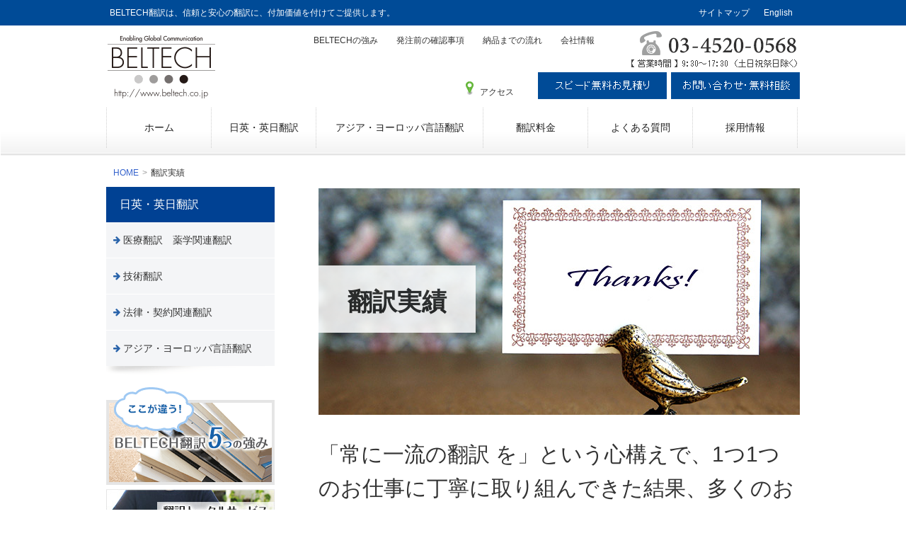

--- FILE ---
content_type: text/html
request_url: http://beltech.co.jp/recent_work/index.html
body_size: 9097
content:
<!doctype html>
<html lang="ja">
<head>
<meta charset="utf-8">
<meta name="viewport" content="width=device-width">
<title>翻訳実績 株式会社ベルテック</title>
<link href="../css/basic.css" rel="stylesheet" type="text/css">
<link href="../css/reset.css" rel="stylesheet" type="text/css">
<link href="../css/hyou.css" rel="stylesheet" type="text/css">
<meta name="keywords" content="翻訳会社,東京,医療翻訳,技術翻訳,実績" />
<meta name="description" content="翻訳会社BELTECHの翻訳は、信頼と安心に、付加価値を付けてご提供します。東京の翻訳会社です。" />

<!--[if lt IE 9]>
<script type="text/javascript">
location.href="index2.html";
</script>

<script src="js/html5shiv.js"></script>
<script src="js/respond.js"></script>
<![endif]-->

<!-- スマホ　ヘッダー　アコーディオンメニュー -->
<script src="http://code.jquery.com/jquery-1.11.1.min.js"></script>

<!-- ブラウザサイズで画像切り替え -->
<script src="../js/response.min.js"></script>
<script type="text/javascript" src="http://ajax.googleapis.com/ajax/libs/jquery/1.9.1/jquery.min.js"></script>

<!-- main carouselの設定 -->
<script src="../lib/jquery-1.11.0.min.js"></script>
<script src="../lib/jquery.glide.min.js"></script>

<!-- Web font -->
<link href="http://netdna.bootstrapcdn.com/font-awesome/4.0.3/css/font-awesome.css" rel="stylesheet">

<!--The following script tag downloads a font from the Adobe Edge Web Fonts server for use within the web page. We recommend that you do not modify it.-->
<script>var __adobewebfontsappname__="dreamweaver"</script>
<script src="http://use.edgefonts.net/actor:n4:default;alice:n4:default;adamina:n4:default.js" type="text/javascript"></script>

</head>

<body data-responsejs='{
    "create": [
    { "breakpoints": [0,641], "mode": "src", "prefix": "src" }
    ]}'>



<!-- container ここから-->
<div id="container"  class="cf">

<!-- ヘッダー キャッチコピー　ここから -->
<div id="header_catch_kakomi">
<div id="header_catch">
  <p>BELTECH翻訳は、信頼と安心の翻訳に、付加価値を付けてご提供します。</p>
  <ul>
     <li><a href="../english/index.html">English</a></li>
   <li><a href="../sitemap/index.html">サイトマップ</a></li>
  </ul>
</div>
</div>
<!-- ヘッダー キャッチコピー　ここまで -->

<!-- ヘッダー ここから -->
<header class="cf" id="header">


<!--L ここから-->
<div id="L">
<h1 id="logo"><a href="../index.html"><img src="../images/logo_sp.gif" alt="株式会社ベルテック" data-src641="../images/logo.gif"/></a></h1>
</div>
<!--L ここまで-->


<!--R -->
<div id="R"><a href="../english/index.html">English</a>　<a href="#"><img src="../images/btn_tog.gif" ></a></div>
 <!--R ここまで-->

<!--R_menu (PCで表示／スマホで非表示) ここから-->
<div id="R_menu" class="cf">
	<ul>		
        <li><a href="../approach/index.html">BELTECHの強み</a></li>
		<li><a href="../confirmation/index.html">発注前の確認事項</a></li>
        <li><a href="../flow/index.html">納品までの流れ</a></li>
        <li><a href="../about_us/index.html">会社情報</a></li>
	</ul>
<!--smenu TEL　ここから -->
<div id="smenu" class="cf">
  <img src="../images/header_tel.gif" class="tel"> 　
</div>
<!--smenu TEL　ここまで -->

<!--エリア＆資料請求・お問い合わせボタン　ここから -->
<div id="area_btn" class="cf">
	<ul>
		<li class="area"><a href="../about_us/access/index.html">アクセス</a></li>
	</ul>
    <a href="../contact/index.php"><img src="../images/btn2.gif" alt="お問い合わせ・無料相談" width="182" height="38"></a><a href="../estimate/index.php"><img src="../images/btn1.gif" alt="無料翻訳見積もり" width="182" height="38"></a>
</div>
<!--エリア＆資料請求・お問い合わせボタン　ここまで -->

</div>
<!--R_menu (PC) ここままで-->



</header>
<!-- ヘッダー ここまで -->



<!-- グローバルナビゲーション （スマホで表示）ここから-->
<div id="menu_kakomi">
  <div id="menu"  class="tog-menu">
    <ul>
      <li><a href="../index.html">ホーム</a></li>
      <li><a href="../approach/index.html">BELTECH翻訳の強み</a></li>
      <li><a href="../service/index.html">日英・英日翻訳</a></li>
      <li><a href="../rates/index.html">翻訳料金</a></li>
      <li><a href="../confirmation/index.html">発注前の確認事項</a></li>
      <li><a href="../faq/index.html">よくいただくご質問</a></li>
      <li><a href="../about_us/index.html">会社情報</a></li>
      <li><a href="../about_us/access/index.html">アクセス</a></li>
      <li><a href="../estimate/index.php">スピード無料お見積り</a></li>
      <li><a href="../contact/index.php">お問い合わせ・無料相談</a></li>
    </ul>
  </div>
</div>
<!-- グローバルナビゲーション （スマホで表示）ここまで-->




<!-- グローバルナビゲーション （PCで表示）ここから-->
<div id="gmenu_kakomi">
  <div id="gmenu" class="cf">
      <ul>
      <li><a href="../index.html">ホーム</a></li>
      <li><a href="../service/index.html">日英・英日翻訳</a></li>
      <li id="asia_europe"><a href="../service/other/index.html">アジア・ヨーロッパ言語翻訳</a></li>
      <li><a href="../rates/index.html">翻訳料金</a></li>
      <li><a href="../faq/index.html">よくある質問</a></li>
      <li><a href="../about_us/recruit/index.html">採用情報</a></li>
      </ul>
  </div>
</div>
<!-- グローバルナビゲーション （PCで表示）ここまで-->



<!--pagenavi ここから-->
<div id="pagenavi_kakomi">
  <div id="pagenavi" class="cf">
    <ol>
      <li><a href="../index.html">HOME</a></li>
      <li>翻訳実績</li>
    </ol>
  </div>
</div>
<!--pagenavi ここまで-->



<!--contents ここから-->
<div id="contents2" class="cf">
<!--main_contents ここから-->
<div id="main_contents2" class="cf">



<!--メイン画像 ここから-->
<div id="main">
<img src="images/main_sp.jpg"  data-src641="images/main.jpg" />
<h2 class="page_title">翻訳実績</h2>
</div>
<!--メイン画像 ここまで-->



<!--キャッチコピー＆テキスト ここから-->
<p class="text_page_copy">「常に一流の翻訳 を」という心構えで、1つ1つのお仕事に丁寧に取り組んできた結果、多くのお客様から高い評価をいただいております。</p>
<!--キャッチコピー＆テキスト ここまで-->



<div class="box_kyotsu_kakomi">
<h3 class="komoku_title"><span class="page_title">数々の翻訳案件で培われた<span class="text_blue">翻訳実績</span></span></h3>



<!--インフォメーション　ここから -->
<div class="information2">
  <p class="normal">ここに挙げている翻訳実績は一部を掲載しています。これ以外の翻訳実績につきましては、お問い合わせください。</p>
</div>
<!--インフォメーション　ここまで -->
  


<!--実績　ここから-->
<div class="recent_work">
<div class="jisseki_komoku">
	<h3>金融系</h3>
	<ul>
		<li>投資顧問会社レポート・投資信託情報</li>
		<li>マネジメント分析ツール・MSアドイン製品ユーザーガイド</li>
		<li>金融情報端末ソリューション・ユーザーガイド</li>
		<li>確定拠出年金資料</li>
	</ul>
</div>

<div class="jisseki_komoku">
	<h3>法律系</h3>
	<ul>
		<li>危機管理規約</li>
		<li>海外における企業設立申請手続書類</li>
		<li>製品供給契約</li>
		<li>会社定款</li>
		<li>危機管理/コンプライアンス管理ソリューション・マニュアル</li>
	</ul>
</div>

<div class="jisseki_komoku">
	<h3>人事管理系・eラーニング</h3>
	<ul>
		<li>社内管理・従業員管理システム</li>
		<li>ファーストフード店舗マネジメント管理ソフトウェア</li>
		<li>社内教育資料</li>
	</ul>
</div>

<div class="jisseki_komoku">
	<h3>通信系</h3>
	<ul>
		<li>ネットワーク・プロバイダ向け・セキュリティ・インテリジェンス製品情報</li>
		<li>総合セキュリティおよびトラフィック監視ソリューション</li>
		<li>OSセキュリティ構成ガイド</li>
		<li>データセンターセキュリティ向け次世代ファイアウォール説明書</li>
		<li>ネットワーク管理ソフトウェア・ユーザーガイド</li>
		<li>WAN中央管理システム</li>
		<li>ソフトウェア製品 データセンター自動化ソフト・ユーザーガイド</li>
		<li>無線LANユーザーガイド</li>
		<li>ワイヤレスシステム・ケーススタディ</li>
		<li>携帯電話アプリAndroid、Blackberry向けソフトウェア資料</li>
	</ul>
</div>

<div class="jisseki_komoku">
	<h3>IT系</h3>
	<ul>
      <li>ITサービス管理ソフト・ユーザーガイド</li>
      <li>サービスリクエスト管理ソリューション</li>
      <li>企業サービスレベルマネジメントアプリケーション</li>
      <li>企業サービスデスク管理アプリケーション</li>
      <li>アセット・マネジメント・IT資産管理アプリケーション</li>
      <li>変更プロセス管理・アプリケーション</li>
      <li>CMDB構成管理データベース</li>
      <li>企業向けバックアップ／ リストア・ソフトウェア・ユーザーガイド</li>
      <li>システム管理ツール、テクニカルサポートが一体となった統合ビッグデータソリューション・ソフトウェア</li>
      <li>クラウド・コンピューティング・セキュリティ
      <li>ビッグデータ分析ソフトウェア</li>
      <li>セキュリティ・インフラストラクチャ各種製品説明書</li>
      <li>大手PCメーカーWEB HELPページ</li>
      <li>ITサービス管理ソリューション</li>
      <li>iphoneスマートホン製品情報・ユーザーガイド</li>
      <li>iphoneスマートホン種企業向けアプリケーション開発資料
      </li>
	</ul>
</div>

<div class="jisseki_komoku">
	<h3>プログラミング開発系</h3>
	<ul>
      <li>HELP作成ソフトウェア・マニュアル</li>
      <li>プログラミング開発者向けソフトウェアJavaScriptライブラリ</li>
      <li>Visual Studio上で帳票アプリケーションを開発するための .NET帳票開発コンポーネント</li>
	</ul>
</div>

<div class="jisseki_komoku">
	<h3>化学系</h3>
	<ul>
      <li>化学製剤輸出用ラベル</li>
      <li>超純水装置ユーザーガイド</li>
      <li>外資系化粧品パンフレット</li>
      <li>ヘアケア製品パンフレット</li>
      <li>生化学試薬製品説明書</li>
      <li>クロマトグラフィー</li>
      <li>バイオサイエンス試薬</li>
      <li>電動ピペット</li>
      <li>ライフサイエンス・ラボ用機器、消耗品</li>
      <li>分析機器</li>
      <li>分析用試薬・生化学用試薬</li>
      <li>疎水性ヒュームドシリカ説明書</li>
      <li>HELP作成ソフトウェア・マニュアル</li>
      <li>粘着ラベル原反の大手サプライヤーのプレスリリース、広報関連EBサイト</li>
	</ul>
</div>

<div class="jisseki_komoku">
	<h3>書籍：ビジネス書</h3>
	<ul>
      <li>リーダーシップは難しくない</li>
      <li>テストと評価で良い結果を得る方法</li>
	</ul>
</div>

<div class="jisseki_komoku">
	<h3>ライフサイエンス・ヘルス・自然災害</h3>
	<ul>
      <li>原発関連報告書：チェルノブイリ原発の２０年後、将来の展望ウクライナ国別報告書</li>
      <li>放射性物質汚染地域に居住し、先天的な障害を持つ子供を出産する女性の健康および生命のリスク因子</li>
      <li>低線量の放射線と公衆衛生 </li>
      <li>チェルノブイリ事故によるウクライナ放射能汚染地区居住者に対する生存可能性支援 （方法論的ガイドライン） </li>
      <li>フィンランドにおけるチェルノブイリ事故による放射性降下物および妊娠転帰</li>
      <li>電離放射線によって老化は促進されるか </li>
      <li>サプリメント開発に関する資料</li>
	</ul>
</div>

<div class="jisseki_komoku">
	<h3>医療機器・ソフトウェア系</h3>
	<ul>
      <li>陰圧創傷治療システムマニュアル</li>
      <li>放射線治療、放射線外科、陽子線治療、小線源療法に使用する治療機器及びソフトウェア機器のユーザーガイド</li>
      <li>次世代の高分解能ビーム成形ソリューション・ユーザーガイド</li>
      <li>革新的なイメージガイド放射線治療（IGRT）用リニアック </li>
      <li>Precise Treatment System™放射線治療システム</li>
      <li>粒子線治療を含む放射線治療全般およびラジオサージェリーを広くカバーするXio製品トレーニングガイド</li>
      <li>腫瘍情報システム</li>
      <li>患者ポジショニングおよび固定のための統合的ソリューションのユーザーガイド。<br />
      </li>
      <li>最新の強度変調放射線治療(IMRT)のVMATに対応するシステム</li>
      <li>頭部ラジオサージェリー装置</li>
      <li>レクセルガンマナイフ 4C (APS付）</li>
      <li>全頭型脳磁場計測装置</li>
      <li>総合的な3D／IMRT治療計画システムユーザーガイド</li>
	</ul>
</div>

<div class="jisseki_komoku">
	<h3>医療機器系</h3>
	<ul>
      <li>人工心肺装置</li>
      <li>自己血回収システム</li>
      <li>体外循環用カニューレ</li>
      <li>人工心臓弁・ユーザーガイド</li>
      <li>ポイントオブケア用血液分析装置</li>
      <li>人工呼吸器取扱説明書</li>
	</ul>
</div>

<div class="jisseki_komoku">
	<h3>医薬品系</h3>
	<ul>
      <li>新薬審査報告書</li>
      <li>製薬会社新薬紹介（毎月発行ジャーナル）</li>
      <li>治験症例報告書</li>
      <li>治験実施計画書</li>
	</ul>
</div>

<div class="jisseki_komoku">
	<h3>医療論文</h3>
	<ul>
      <li>タダラフィルによる良性前立腺肥大症(BPH)-下部尿路症状(LUTS)の治療に関する論文</li>
      <li>C型肝炎ウイルス誘発性血管炎に対するインターロイキン-2療法に関する記事</li>
      <li>変形性関節炎の新治療標的の発見に関する記事</li>
      <li>食料不足と肥満のリスクに関するレビュー</li>
      <li>デング熱の管理手法に対する疫学的評価および経済的評価</li>
      <li>虫垂炎における外科手術の有効性に関する臨床試験結果</li>
      <li>タダラフィルによる良性前立腺肥大症(BPH)-下部尿路症状(LUTS)の治療に関する論文</li>
      <li>原発性胆汁性肝硬変の包括的レビュー</li>
      <li>死産の予防に関する報告</li>
      <li>アザシチジンによる卵巣癌のプラチナ抵抗性の逆転に関する論文</li>
      <li>小児キアリ奇形I型患者に対する外科手術治療に関する研究</li>
      <li>甲状腺検体不適正が繰り返される場合の悪性腫瘍の評価に関する論文</li>
      <li>水泳用ゴーグルとコンタクトレンズの微生物汚染に関する研究</li>
      <li>乳癌の化学療法に対する反応の予測因子の開発に関する論文</li>
      <li>進行膵癌に対する新しい第一選択治療に関する論文</li>
      <li>緩和ケア環境におけるパターン化M式マッサージ療法に関する論文</li>
      <li>妊娠期における旅行のリスクに関する論文</li>
      <li>心房細動患者に対する抗凝固管理の質に関する論文</li>
      <li>卵巣明細胞腺癌におけるインスリン様成長因子結合タンパク1の発現に関する論文</li>
      <li>脊髄損傷患者における高強度トレーニングに関連する心血管効果に関する記事</li>
      <li>クローン病による腸癌リスクの上昇に関する論文</li>
      <li>関節リウマチ患者の脂質プロファイルに対するヒドロキシクロロキンの効果に関する論文</li>
      <li>神経性食欲不振症における骨量と運動の関係に関する調査</li>
      <li>コレステロール合成におけるスクアレンモノオキシゲナーゼ分解の役割に関する論文</li>
      <li>バレット食道に関する新ガイダンス</li>
      <li>脊髄損傷後の機能回復における進歩の症例報告</li>
      <li>ギャンブル障害の治療および解明のためのセミナー</li>
      <li>ブラジルの医療制度に関する報告</li>
      <li>死産問題への取り組みに関する論文</li>
      <li>デュシェンヌ型筋ジストロフィーの内分泌的側面に関する論文</li>
      <li>血液透析患者における血流感染の予防方法に関する記事</li>
      <li>カナダにおける美容および個人ケア製品によるフタル酸への曝露に関する論文</li>
      <li>胎児の神経保護を目的とした硫酸マグネシウムの使用に関する推奨事項</li>
	</ul>
</div>
</div>
<!--実績　ここまで -->
  
  
</div>

  
  
  
  
<!--２つのバナー (bannar_box1の設定)　ここから -->
<div id="bannar_box1-2" class="cf"> <a href="../recent_work/index.html"><img src="../service/images/bannar01.gif" alt="翻訳実績" class="left"/></a></div><!--２つのバナー (bannar_box1の設定)　ここまで -->



<!--contactの設定 ここから-->
<p class="text_contact_us"><span class="text_orange">■</span>ご相談や無料お見積りは、お気軽にご連絡ください</p>
<div class="contact_us cf">

<img src="../images/l_contact_sp.png" alt="お問い合わせ窓口：03-4520-0568" class="contact_tel"  data-src641="../images/l_contact.png"/><div class="btn_contact">
  <a href="../estimate/index.php"><img src="../images/btn_mitumori_sp.png" alt="翻訳お見積り" data-src641="../images/btn_mitumori.png"></a> <a href="../contact/index.php"><img src="../images/btn_contact_sp.png" alt="お問い合わせ"  data-src641="../images/btn_contact.png"></a> </div>

</div>
<!--contactの設定 ここまで-->



</div>
<!--main_contents2 ここまで-->




<!--左バナー -->
<aside id="Left_menu" >
<!--メニューここから -->
<div class="sidemenu cf">
<h3 id="category_top"><a href="../service/index.html">日英・英日翻訳</a></h3>
<ul>
<li class="komoku_menu"><a href="../service/medical/index.html">医療翻訳　薬学関連翻訳</a></li>
<!--階層メニュー -->


<!--階層メニュー ここまで-->
<li class="komoku_menu"><a href="../service/tech/index.html">技術翻訳</a></li>
<li class="komoku_menu"><a href="../service/law/index.html">法律・契約関連翻訳</a></li>
<li class="komoku_menu"><a href="../service/other/index.html">アジア・ヨーロッパ言語翻訳</a></li>
</ul>
</div>
<!--メニュー　ここまで -->

<!--バナー画像 -->
<ul id="bannar">
<li class="tuyomi shita"><a href="../approach/index.html"><img src="../service/images/l_01_s.gif" alt="BELTECH5つの強み" data-src641="../service/images/l_01.gif"/></a></li>
<li class="total shita"><a href="../total/index.html"><img src="../service/images/l_02_s.jpg" alt="翻訳トータルサービス" data-src641="../service/images/l_02.jpg"/></a></li>
<li class="jisseki shita"><a href="index.html"><img src="../service/images/l_03_s.gif" alt="翻訳実績" data-src641="../service/images/l_03.gif"/></a></li>
<li class="sample shita"><a href="../sample/index.html"><img src="../service/images/l_04_s.jpg" alt="翻訳サンプル" data-src641="../service/images/l_04.jpg"/></a></li>
<li class="client shita"><a href="../client/index.html"><img src="../service/images/l_05_s.jpg" alt="お客様の声" data-src641="../service/images/l_05.jpg"/></a></li>
<li class="staff shita"><a href="../translator/index.html"><img src="../service/images/l_06_s.jpg" alt="翻訳スタッフ" data-src641="../service/images/l_06.jpg"/></a></li>
<li class="dougyo shita"><a href="../collabo/index.html"><img src="../service/images/l_07_s.jpg" alt="翻訳スタッフ" data-src641="../service/images/l_07.jpg"/></a></li>
</ul>
<!--バナー画像 ここまで-->

</aside>
<!--左バナー ここまで-->



</div>
<!--contents2 ここまで-->






<!--PageTopボタン ここから-->
<div id="pagetop">
<a href="#top" class="page_top"><img src="../images/pagetop_sp.gif"></a>
</div>
<!-- PageTopボタン ここまで-->



<!--footer  ここから-->
<footer id="footer">

<!--smenu（スマホ表示）の設定 -->
<div id="footer_service_menu">
<ul id="footer_menu">
<p id="home">HOME</p>
<li><a href="../about_us/index.html">会社情報</a></li>
<li><a href="../service/index.html">日英・英日翻訳</a></li>
<li><a href="../flow/index.html">納品までの流れ</a></li>
<li><a href="../rates/index.html">翻訳料金</a></li>
<li><a href="../confirmation/index.html">発注前の確認事項</a></li>
<li><a href="../approach/index.html">BELTECH翻訳の強み</a></li>
<li><a href="../client/index.html">お客様の声</a></li>
<li><a href="../faq/index.html">よくある質問</a></li>
<li><a href="index.html">翻訳実績</a></li>
<li><a href="../sample/index.html">翻訳サンプル</a></li>
<li><a href="../translator/index.html">翻訳者インタビュー</a></li>
</ul>

<ul id="smenu">
<li id="home_f"><a href="#">HOME</a></li>
<li><a href="../estimate/index.php">無料翻訳お見積り</a></li>
<li><a href="../contact/index.php">お問い合わせ</a></li>
<li><a href="../sitemap/index.php">サイトマップ</a></li>
<li><a href="../privacy/index.html">個人情報保護方針</a></li>
</ul>
</div>
<!--smenuの設定（スマホ表示） ここまで-->


<!-- 会社名・住所の設定（スマホ表示）-->
<div id="footer_about_kakomi">
  <div id="footer_about">
    <address>
      <a href="../index.html"><img src="../images/f_logo_sp.gif" alt="株式会社ベルテック
"  class="footer_logo"></a>
      <!--PCでは非表示 -->
      <p class="add">〒103-0023<br>
東京都中央区日本橋本町3-3-6 
ワカ末ビル7階</p>
      <p class="tel">03-4520-0568</p>
      <p class="eigyou-time">営業時間/平日 9：30～17：30</p>
      </address>
  </div>
</div>
<!-- 会社名・住所の設定（スマホ表示） ここまで-->




<!--PC表示の設定 ここから-->
<!--2段目メニューの設定 ここから-->
<div id="box_footer2_kakomi" >
<div id="box_footer2" class="cf" >

    <dl class="ftrmenu">
      <dt><a href="../about_us/index.html">会社情報</a></dt>
      <dd>
        <ul>
           <li><a href="../about_us/omoi/index.html">翻訳への想い</a></li>
         <li><a href="../about_us/index.html">会社概要</a></li>
          <li><a href="../about_us/access/index.html">BELTECHへのアクセス</a></li>
          </ul>
        </dd>
      </dl>
    <dl class="ftrmenu">
      <dt><a href="../service/index.html">日英・英日翻訳</a></dt>
      <dd>
        <ul>
          <li><a href="../service/medical/index.html">医療・薬学翻訳</a></li>
          <li><a href="../service/tech/index.html">技術関連翻訳</a></li>
          <li><a href="../service/law/index.html">法律・契約関連翻訳</a></li>
          <li><a href="../service/other/index.html">アジア・ヨーロッパ言語翻訳</a></li>
          <li><a href="../service/total/index.html">翻訳トータルサービス</a></li>
        </ul>
      </dd>
    </dl>
    
    <dl class="ftrmenu">
      <dt class="menu4"><a href="../approach/index.html">BELTECH翻訳の強み</a></dt>
      <dt class="menu4"><a href="index.html">翻訳実績</a></dt>
      <dt class="menu4"><a href="../flow/index.html">納品までの流れ</a></dt>
      <dt class="menu4"><a href="../rates/index.html">翻訳料金</a></dt>
      <dt class="menu4"><a href="../confirmation/index.html">発注前の確認事項</a></dt>
      <dt class="menu4"><a href="../sample/index.html">翻訳サンプル</a></dt>
      <dt class="menu4"><a href="../client/index.html">お客様の声</a></dt>
      <dt class="menu4"><a href="../translator/index.html">翻訳者インタビュー</a></dt>
      <dt class="menu4"><a href="../faq/index.html">よくある質問</a></dt>
    </dl>
    
    <dl class="ftrmenu">

      <dt class="menu4"><a href="../estimate/index.php">無料翻訳お見積り</a></dt>
      <dt class="menu4"><a href="../contact/index.php">お問い合わせフォーム</a></dt>
      <dt class="menu4"><a href="../collabo/index.html">同業者の方はこちら</a></dt>
    </dl>

    <dl class="ftrmenu5">
      <dt><a href="../index.html"><img src="../images/f_logo_sp.gif" alt="株式会社ベルテック" data-src641="../images/logo.gif"　alt="株式会社ベルテック"></a></dt>
      <dd class="tel_pc">03-4520-0568 </dd>

      <dd class="add">〒103-0023 
        <br>東京都中央区日本橋本町3-3-6<br>ワカ末ビル7階</dd>
    </dl>

</div>


<!--2段目メニューの設定 ここまで-->
</div>


<!--1段目メニューの設定 ここから-->
<div id="box_footer1_kakomi">
<div id="box_footer1">
	<ul>
		<li><a href="../index.html">ホーム</a></li>
		<li><a href="../sitemap/index.html">サイトマップ</a></li>
		<li><a href="../privacy/index.html">個人情報保護方針</a></li>
	</ul>
</div>
</div>
<!--1段目メニューの設定 ここまで-->

<!--PC表示の設定 ここまで-->


<small id="copy">Copyright &copy; BELTECH INC. All rights reserved.</small>
</footer>
<!--footer  ここまで-->

</div>
<!-- container ここまで-->


<!-- スマホ　Togmenuクリックでメニュー表示-->
<script>
$(function(){

	$("#R").click(function(){
		$("#menu").slideToggle();
	});

});

<!-- PageTopボタンのスクリプト-->
$(function() {
	var pageTop = $('.page_top');
	pageTop.hide();
	$(window).scroll(function () {
		if ($(this).scrollTop() > 600) {
			pageTop.fadeIn();
		} else {
			pageTop.fadeOut();
		}
	});
    pageTop.click(function () {
		$('body, html').animate({scrollTop:0}, 500, 'swing');
		return false;
    });
});

</script>

<!-- main carouselの設定-->
<script>
$('.slider').glide({
arrowRightText: '',
arrowLeftText: '',
animationDuration: 3000,
autoplay: 6000,
hoverpause: false
});
</script>



</body>
</html>


--- FILE ---
content_type: text/css
request_url: http://beltech.co.jp/css/basic.css
body_size: 16083
content:
@charset "utf-8";
/* CSS Document */

/* /_/_/_/_/_/_/_/_/_/_/_/_/_/_/_/_/_/_/_/_/_/_/_/_/_/_/_/_/_/_/_/_/_/_/_/_/_/_/_/_/_/_/_/_/_/_/_/_

 全デバイス共通のスタイルとスマートフォンおよび小型タブレット向けレイアウトの指定
 
/_/_/_/_/_/_/_/_/_/_/_/_/_/_/_/_/_/_/_/_/_/_/_/_/_/_/_/_/_/_/_/_/_/_/_/_/_/_/_/_/_/_/_/_/_/_/_/__*/


/*==========================================
 body
===========================================*/
body {
	background-color: #FFF;
	font-family: "ヒラギノ角ゴ Pro W3", "Hiragino Kaku Gothic Pro", "メイリオ", Meiryo, sans-serif;
	color: #333;
    width: 100%;
	
}
a {
	color: #3462cc;
	text-decoration: none;
}
a:hover {
	color: #3462cc;
	text-decoration: underline;
}

#container {
	width: 100%;
	background-color: #FFFFFF;
}

/*==========================================
 共通
===========================================*/
/* clearfix */
.cf {
	zoom: 1;
}
.cf:before, .cf:after {
	content: "";
	display: table;
}
.cf:after {
	clear: both;
}



/*==========================================
 テキスト共通
===========================================*/
.normal{
	line-height: 2;
	font-weight: normal;
}
/* 各ページのキャッチコピー */
.text_page_copy{
	font-family: "ヒラギノ明朝体5等幅", "ＤＦＰ華康明朝体W5", "ＤＦＰ平成明朝体W5", "ＭＳ 明朝", sans-serif;
	font-size: 1.8em;
	line-height: 1.6;
	text-align: left;
	color: #221122;
	margin-bottom: 30px;
}
.text_page_copy_gothic{
	font-family: "ＭＳ ゴシック", "MS Gothic", "Osaka－等幅", Osaka-mono, monospace;
	font-size: 1.2em;
	line-height: 1.6;
	text-align: left;
	color: #221122;
	margin-bottom: 30px;
}
/* キャッチコピーの下のテキスト */
.copy_text{
	line-height: 2.2;
	font-weight: normal;
	margin-bottom: 40px;
}
.copy_text2{
	line-height: 2.2;
	font-weight: normal;
	margin-bottom: 1em;
}
.copy_text3{
	line-height: 2;
	font-weight: normal;
	margin-bottom: 1em;
	font-size: 1em;
}
.copy_text4{
	line-height: 2.2;
	font-weight: normal;
	margin-bottom:3em;
}
.text_orange{
	color: #FF950F;
}
.text_blue{
	color: #0D6DBE;	
}
.text_d05a5a{
	color: #d05a5a;	
}
.text_contact{
	line-height: 1.8;
	font-weight: normal;
	text-align: left;
}
.text_63bdc6{
	font-size: 16px;
	line-height: 1.8;
	text-align: center;
	color: #63BDC6;
	font-weight: 600;
	margin-bottom: 0.4em;
	margin-top: 2em;
}
.text_63bdc6_flow{
	font-size: 18px;
	line-height: 1.8;
	text-align: center;
	color: #63BDC6;
	font-weight: 600;
	margin-bottom: 15px;
}
.text_gray{
	color: #858585;
}
.text_white{
	color: #ffffff;
}
.text_sample{
	line-height: 1.6;
	font-weight: normal;
	font-size: 1.2em;
	text-align: left;
}
.text_flow{
	line-height: 2;
	font-weight: normal;
	text-align: left;
}
/*==========================================
 コンテンツエリア -> 囲み
===========================================*/
#contents {
	width: 100%;
	margin-bottom: 2em;
	float: left;
}
#main_contents {
	margin-right: 6px;
	margin-left: 6px;
	margin-bottom: 2em;
}
#main_contents2 {
	margin-right: 6px;
	margin-left: 6px;
	margin-bottom: 2em;
}
#main_contents3 {
	margin-bottom: 2em;
}

/*==========================================
 ヘッダー キャッチコピーの設定
===========================================*/
#header_catch_kakomi {
	display: none;
}

/*==========================================
 ヘッダーの設定
===========================================*/
#header {
	border-top-width: 4px;
	border-top-style: solid;
	border-top-color: #004b97;
	padding-top: 5px;
	padding-right: 3px;
	padding-bottom: 3px;
	padding-left: 3px;
}

#header div#L {
	float: left;
}
#header h1#logo img{
    max-width:120px;

}
#header h1#logo_blog img{
    max-width:110px;

}
#header div#R {
	float: right;
	display: block;
	margin-top: 0.5em;
}
#header div#R img {
	float: right;
	display: block;
	max-width: 32px;
}
#R_menu {
	display: none;
}
/*==========================================
 グローバルナビゲーション（nav）のスタイル
===========================================*/
.tog-menu	{
	display:none;
}
#menu{
}
#menu li {
	width: 100%;
	border-bottom-width: 1px;
	border-bottom-style: solid;
	border-bottom-color: #D8D8D8;
}
#menu ul,#menu ol{
	margin: 0;
	padding: 0;
	font-size: 14px;
	line-height: 1.4;
	list-style: none;
}
#menu li a{
	display: block;
	color: #333333;
	text-align: left;
	text-decoration: none;
	padding-right: 5px;
	padding-left: 15px;
	padding-top: 10px;
	padding-bottom: 10px;
	background-color: #FFF;
	font-size: 14px;
}
#menu li a:hover{
	background-color: #F6F6F6;
	color: #3462cc;
	text-decoration: none;
}
#menu .active a {
	background-color: #F6F6F6;
	color: #3462cc;
}
#menu li a span	{
	text-indent: 0;
}

#nav_menu{
	width: 100%;
	border: 1px solid #e5e4e6;
	border-bottom: none;
}
#menu ul li.tel {
	display: none;
}



/*==========================================
 グローバルナビゲーション（nav）のスタイル
===========================================*/
#gmenu_kakomi {
	display:none;

}


/*==========================================
 メイン カルーセルの設定
===========================================*/
.slider_kakomi{
	display: none;
}
.slider_kakomi_blog{
	display: none;
}
#main_visual{
	margin-bottom: 12px;
	margin-top: 0.5em;
	border-bottom-width: 4px;
	border-bottom-style: solid;
	border-bottom-color: #e0cd9c;
}
#main_visual img{
	display: block;
	max-width:100%;
}


/*====================================================================
 お知らせの設定
=====================================================================*/
#news_kakomi{
	margin-bottom: 28px;
	background-image: url(../images/jisseki_komoku_bg.gif);
	background-repeat: repeat;
}
#news{
	margin-right: 6px;
	margin-left: 6px;
	padding-top: 2em;
	padding-bottom: 1em;
	margin-bottom: 0px;
}
h2.komoku_news{
	font-size: 1.2em;
	color: #212121;
	text-align: left;
	border-bottom: 1px solid #969696;
	padding-bottom: 6px;
	margin-bottom: 20px;
}
#news ul{
	margin: 0;
	padding: 0;
	font-size: 0.875em;
	line-height: 1.8;
	list-style: none;
}
#news li a{
	display: block;
	color: #212121;
	text-decoration: underline;
	padding-right: 5px;
	padding-left: 5px;
	margin: 0;
	padding-top: 0px;
	padding-bottom: 0px;
}
#news li a:hover{
	color: #3462cc;
}
#news li {
	border-bottom-width: 1px;
	border-bottom-style: dotted;
	border-bottom-color: #999;
	padding-bottom: 6px;
}
#news li:last-child {
	border: none;
	padding-bottom: 0;
}
#news time{
	border: none;
	color: #333333;
	font-size: 1em;
	margin-left: 5px;
	padding: 0;
	display: block;
	margin-top: 10px;
	font-family: "Arial Black", Gadget, sans-serif;
}
#news p	{
	text-decoration: underline;
}
#news p:hover {
	text-decoration: none;
}
#news li a:after{
	content: "";
	display: block;
	clear: both;
}
#news li a:last-child{
	padding-bottom: 10px;
 }




/*====================================================================
 ２つのバナー -> index_box1の設定
=====================================================================*/
#index_box1_kakomi{
	margin-bottom: 25px;
}
#index_box1{
}
#index_box1 img{
	max-width: 100%;
	margin-bottom: 6px;
}


/*==========================================
 コンテンツエリア -> 翻訳分野
===========================================*/
#products_kakomi{
	margin-bottom: 20px;	
}
#products {
	margin-bottom: 1.8em;
}
h2.komoku_bunya{
	font-size: 1.2em;
	color: #212121;
	text-align: left;
	margin-bottom: 20px;
}
#products article {
	border: 1px solid #C5C5C5;
	padding-top: 4px;
	margin-top: 0px 0px 20px 0px;
}
#products div{
	margin-bottom: 1em;
}
#products article h3{
	font-size: 18pt;
	text-align: center;
	height: 46px;
	color: #FFF;
	line-height: 46px;
	font-weight: 100;
}
#products article h3 a{
	text-decoration: none;
	color: #FFF;
}
#products article h3 a:hover{
	text-decoration: underline;
}
#products article img{
	max-width: 100%;
}
#products p{
	display: none;
}
#products article.iryou{
	background-color: #499fc7;
}
#products article.tech{
	background-color: #8bc65b;
}
#products article.law{
	background-color: #fca951;
}
#products article.website{
	background-color: #bb6056;
}
#products article.asia{
	background-color: #488363;
}
#products article.europe{
	background-color: #544783;
}
#products article.other{
	background-color: #94664b;
}


/*==========================================
 こだわりカルーセルの設定
===========================================*/
.carousel_slide_kakomi {
	display: none;
}
.carousel_kodawari_kakomi {
	display: none;
}


/*====================================================================
 ２つのバナー -> bannar_box1の設定
=====================================================================*/
/* トップページ　*/
#bannar_box1_kakomi{
	margin-bottom: 25px;
}
#bannar_box1{
}
#bannar_box1 img{
	max-width: 100%;
	margin-bottom: 6px;
}

/* トップページ以外　*/
#bannar_box1-2{
	display: none;	
}


/*====================================================================
 treeの設定
=====================================================================*/
#tree_box_kakomi{
	display: none;
}



/*==========================================
 ページトップの設定
===========================================*/
#pagetop{
	padding: 0px;
	margin: 0px;
	width: 100%;
	clear: both;	
}
#pagetop img {
	max-width:74px;
    position:fixed;
	right:10px;
}
#pagetop img:hover {
    transition: 0.5s;
}


/*==========================================
 フッターの設定
===========================================*/
#footer{
	margin-right: 0px;
	margin-left: 0px;
	clear: both;
}
#footer #footer_service_menu {
	display: block;
}
#footer #footer_service_menu ul#footer_menu	{
	margin: 0;
	padding: 0;
	font-size: 0.86em;
	line-height: 1.4;
	list-style: none;
}
#footer #footer_service_menu li a{
	display: block;
	color: #333;
	text-decoration: none;
	padding-left: 0.6em;
	height: 44px;
	line-height: 44px;
	position: relative;
	background-color: #fff;
}
#footer #footer_service_menu li a:hover	{
	background-color: #bbd0fa;
}
#footer #footer_service_menu li a{
	border-bottom-width: 1px;
	border-bottom-style: solid;
	border-bottom-color: #C9C9C9;
}

/* メニュー　矢印のアイコン設定　*/
#footer #footer_service_menu li a:before{
	position: absolute;
	right: 10px;
	content: '\f054';
	margin: 2px 0 0 0;
	color: #999999;
	font-family: FontAwesome;
	font-size: 0.8em;
}
#footer #footer_service_menu li:first-child a{
	border-top: solid 1px #C9C9C9;
}
#footer #footer_service_menu li li:first-child a{
	border-top: none;
}

/* コンテンツメニューの設定　*/
#footer #footer_service_menu p#home	{
	font-size: 0.9em;
	line-height: 1.4;
	font-weight: bold;
	margin-top: 0;
	padding-left: 10px;
	background-color: #3b5999;
	padding-bottom: 10px;
	padding-top: 10px;
	color: #FFF;
}
#footer #footer_service_menu li#contact a{
	border-bottom-width: 4px;
	border-bottom-style: solid;
	border-bottom-color: #485ca8;
}


/* ホーム、サイトマップ、個人情報のメニューの設定　*/
#footer #footer_service_menu ul#smenu{
	margin: 0;
	padding: 0;
	font-size: 0.86em;
	line-height: 1.4;
	list-style: none;
	border-top: 4px solid #3A5999;
}
#footer #footer_service_menu li#home_f a{
	display: none;
}

/* footer下のロゴと住所の設定の設定　*/
#footer_about_kakomi{
	width: 100%;
	background-color: #eef0f2;
	display: block;
}
#footer_about{
	padding: 6px;
}
#footer_about img.footer_logo{
    max-width:140px;
	}
address{
	font-size: 0.9em;
	line-height: 1.2;
	margin-top: 0;
	color: #333;
	padding: 1.2em;
	margin-bottom: 0px;
	font-style: normal;
}
address p{
	font-size: 1em;
	line-height: 2.6;
	text-align: left;
	font-weight: 600;
	}
address p.add{
	font-size: 0.9em;
	line-height: 1.7;
	text-align: left;
	font-weight: normal;
	font-style: normal;
	margin-bottom: 10px;
}
p.tel{
	font-size: 2.2em;
	text-align: left;
	font-weight: 600;
	font-family: Arial, Helvetica, sans-serif;
	color: #004b97;
	line-height: 1.2;
	font-style: normal;
}
p.eigyou-time{
	font-size: 0.9em;
	line-height: 1.5;
	text-align: left;
	font-weight: normal;
	font-style: normal;
	color: #16367f;
}
small#copy{
	font-size: 0.6em;
	text-align: center;
	font-family: Arial, Helvetica, sans-serif;
	background-color: #004b97;
	color: #FFF;
	padding-top: 0.4em;
	padding-right: 0px;
	padding-bottom: 0.4em;
	padding-left: 0px;
	display: block;
	line-height: 2;
	margin: 0px;
}
#box_footer1_kakomi{
	display: none;
}
#box_footer2_kakomi{
	display: none;
}


/*==========================================
 ページナビのスタイル
===========================================*/
#pagenavi_kakomi{
background: -webkit-gradient(linear, left top, left bottom, color-stop(0.94, #e2ebff), color-stop(0.06, #fff));
background: -webkit-linear-gradient(top, #fff 6%, #e2ebff 94%);
background: -moz-linear-gradient(top, #fff 6%, #e2ebff 94%);
background: -o-linear-gradient(top, #fff 6%, #e2ebff 94%);
background: -ms-linear-gradient(top, #fff 6%, #e2ebff 94%);
background: linear-gradient(to bottom, #fff 6%, #e2ebff 94%);
	border-bottom: 1px solid #DBDBDB;
	border-top: 1px solid #DBDBDB;
	padding: 0px;
}
#pagenavi{
	font-size: 0.7em;
	padding-left: 0.8em;
	height: 36px;
}
#pagenavi ol li {
	display: inline-block;
	list-style-type: none;
	float: left;
	font-size: 12px;
	margin-top: 0px;
	padding-top: 0px;
	line-height: 36px;
}
#pagenavi li + li:before {
	content: ">";
	color: #999;
	margin-top: 0;
	margin-right: 5px;
	margin-bottom: 0;
	margin-left: 5px;
	padding-top: 0px;
}




/*==========================================
 翻訳分野ページの設定
===========================================*/
/* ページ メインイメージの設定　*/
#main{
	margin-top: 0.3em;
	position: relative;
	margin-bottom: 1.2em;
}
#main img{
	max-width:100%;
	max-height:100%;
}
#main h2.page_title{
	position: absolute;
	left: 0;
	bottom: 42%;
	color: #212121;
	margin: 0;
	padding-top: 4%;
	padding-right: 4%;
	padding-left: 4%;
	padding-bottom: 3%;
	background: #fff;
	filter: Alpha(opacity=85);
	opacity: 0.85;
	font-size: 1.50em;
	text-align: left;
	font-weight: 600;
	vertical-align: middle;
}

/* 翻訳分野の設定（4つ）　*/
#products2 {
	margin-bottom: 1.8em;
}
#products2 article {
	border: 1px solid #C5C5C5;
	padding-top: 4px;
	margin-top: 0px 0px 20px 0px;
}
#products2 div{
	margin-bottom: 1em;
}
#products2 article h3{
	font-size: 18pt;
	text-align: center;
	height: 46px;
	color: #FFF;
	line-height: 46px;
	font-weight: 100;
}
#products2 article h3 a{
	text-decoration: none;
	color: #FFF;
}
#products2 article h3 a:hover{
	text-decoration: underline;
}
#products2 article img{
	max-width: 100%;
}
#products2 p{
	display: none;
}
#products2 article.iryou{
	background-color: #499fc7;
}
#products2 article.tech{
	background-color: #8bc65b;
}
#products2 article.law{
	background-color: #fca951;
}
#products2 article.other{
	background-color: #94664b;
}


/* お問い合わせエリアの設定　*/
.contact_us{
	margin-bottom: 1.4em;
}
.contact_us img.contact_tel{
	max-width: 100%;
	margin-bottom: 10px;	
}
.text_contact_us{
	padding-top: 20px;
	font-weight: 600;
	padding-bottom: 4px;
	line-height: 1.4;
}

/* お見積りとお問い合わせボタンの設定　*/
.btn_contact{
}
.btn_contact img{
	max-width: 100%;
	margin-bottom: 6px;
	display: block;
}
p.tel2{
	font-size: 2.2em;
	text-align: left;
	font-weight: 600;
	font-family: Arial, Helvetica, sans-serif;
	color: #004b97;
	line-height: 1.2;
	font-style: normal;
}
p.eigyou-time2{
	font-size: 0.9em;
	line-height: 1.2;
	text-align: left;
	font-weight: normal;
	font-style: normal;
	color: #16367f;
}


/* 左メニュー囲み　*/
#Left_menu {
	margin-bottom: 1.8em;
	margin-right: 6px;
	margin-left: 6px;
}
#Left_menu article h2 {
	line-height: 32px;
	font-size: 1em;
	font-weight: 600;
	background-color: #FF0000;
	clear: both;
	margin-bottom: 0.2em;
	color: #FFF;
	text-align: center;
}
#Left_menu article p{
	margin-bottom: 10px;
	color: #00F;
	padding-bottom: 0.6em;
	padding-top: 0.2em;
	padding-right: 0.6em;
	padding-left: 0.6em;
	font-size: 0.9em;
	line-height: 130%;
}
#Left_menu article time{
	color: #000;
	font-weight: bold;
	font-size: 0.8em;
	padding-left: 0.6em;
	text-align: right;
	padding-right: 0.6em;
}
#Left_menu ul#bannar{
	list-style-type: none;
}

#Left_menu li {
	margin-bottom: 0;
	width:100%;
}
#Left_menu li a {
	display: block;
}

/* 640pxまでは画像が拡大する　*/
#Left_menu li img {
	max-width: 100%;
	margin-bottom: 6px;	
}

/* 薄いパープルメニューの設定　*/
.sidemenu {
	margin-bottom: 30px;
	padding: 0;
}
/* 左メニューの設定　*/
.sidemenu h3{
	display: none;
}
.sidemenu h3#category_top{
	display: block;
	color: #FFF;
	text-decoration: none;
	margin-top: 0px;
	margin-right: 0px;
	margin-bottom: 0px;
	font-size: 16px;
	line-height: 50px;
	height: 50px;
	background-color: #004193;
	padding-left: 0.6em;
}
.sidemenu h3#category_top a{
	display: block;
	color: #FFF;
	text-decoration: none;
	background-color: #004193;
	height: 50px;
}
.sidemenu h3#category_top a:hover{
	text-decoration: underline;
}
.sidemenu ul {
	list-style-type: none;
	font-size: 0.86em;
	line-height: 1.4;
}
.sidemenu li.komoku_menu{
	display: block;
	color: #333;
	text-decoration: none;
	padding-left: 0em;
	height: 56px;
	line-height: 56px;
	margin-bottom: 0px;
	padding-bottom: 0px;
	margin-left: 0px;
	border-bottom-width: 1px;
	border-bottom-style: solid;
	border-bottom-color: #FFF;
}
.sidemenu li.komoku_menu:last-child{
	border-bottom: none;
}
.sidemenu li.komoku_menu a{
	text-decoration: none;
	background-color: #f4f5f7;
	color: #333;
	position: relative;
	padding-top: 0px;
	padding-right: 0px;
	padding-bottom: 0px;
	padding-left: 24px;
}
.sidemenu li.komoku_menu a:before{
	position: absolute;
	left: 10px;
	content: '\f061';
	color: #2963aa;
	font-family: FontAwesome;
	font-size: 12px;
	line-height: 54px;
}
.sidemenu li.komoku_menu a:hover{
	background-color: #e1e4fd;
}

/* パープルメニュー　現在訪問中のメニューの設定　*/
.sidemenu li.komoku_menu a.active{
	background-color: #a7c9f7;
}
.sidemenu li.komoku_menu a.active:hover{
	text-decoration: underline;
}




/*==========================================
 BELTECHの強みページの設定
===========================================*/
.box_kyotsu_kakomi {
	margin-bottom: 2.5em;
}
h3.komoku_title{
	font-size: 1.4em;
	color: #212121;
	text-align: left;
	margin-bottom: 20px;
	padding-top: 6%;
	padding-bottom: 6%;
	border-top: 3px solid #222222;
	border-bottom: 1px solid #e6e6e6;
	line-height: 1.6;
}
/* informationの設定 */
.information{
	margin-bottom: 2em;
	background-color: #eee4cf;
	padding: 14px;
	clear: both;
	font-size: 14px;
}


/* 強みの設定（番号のエリア）　*/
.approach {
	margin-bottom: 3em;
}
.approach_qa{
	padding-right: 6px;
	padding-left: 6px;
}
/* 質問　*/
.approach_qa dt {
	counter-increment: number;
	padding-top: 15px;
	padding-right: 0px;
	padding-bottom: 2%;
	padding-left: 0px;
	padding-left: 1.5em; /*1em（1文字）分、右に動かす*/
	text-indent: -1.5em; /*最初の行だけ1em（1文字）分、左に動かす*/
	margin-top: 0;
	margin-right: 0;
	margin-bottom: 0.5em;
	margin-left: 0;
	color: #4c4441;
	border-bottom-width: 1px;
	border-bottom-style: dotted;
	border-bottom-color: #999;
	font-size: 1.2em;
	font-weight: 600;
	line-height: 1.4;
}
.approach_qa dd{
	margin-bottom:2em;
	line-height: 2.2;
	font-weight: normal;
	font-size: 14px;
}
/* Qの設定　*/
.approach_qa dt:before {
	content: "" counter(number) ".";
	font-weight: 600;
	color: #347DD8;
	font-size: 1.4em;
	font-family: "Times New Roman", Times, serif;
	margin-right: 10px;
}
.approach_qa img.photo {
	max-width: 140px;
	display: block;
	margin-left: 10px;
	margin-bottom: 10px;
	float: right;
	margin-top: 6px;
	margin-right: 4px;
}



/*==========================================
 会社情報ページの設定
===========================================*/
.kakomi{
	margin-bottom: 2em;
}
.kakomi p.text{
	line-height: 2.2;
	font-weight: normal;
	margin-bottom: 20px;
	font-size: 1em;
}
.defaultlist,.defaultlist li{
	padding:0px;
	margin:0px;
}
.defaultlist li{
	list-style-type:none !important;
	list-style-image:none !important;
	margin: 10px 0px 10px 0px !important;
	line-height: 1.6;
}
.list1 li{
	position: relative;
	padding-left: 20px;
}
.list1 li:before{
	content:''; 
	display:block; 
	position:absolute; 
	box-shadow: 0 0 2px 2px rgba(255,255,255,0.2) inset;
	top:3px; 
	left:6px; 
	height:0; 
	width:0; 
	border-top: 6px solid transparent;
	border-right: 7px solid transparent;
	border-bottom: 6px solid transparent;
	border-left: 7px solid #aaa;
}
.box_kyotsu_kakomi iframe.map{
	margin-bottom: 2em;
	width: 100%;
}



/*==========================================
 翻訳料金ページの設定
===========================================*/
.ji_sage {
	padding-left: 1em;
	text-indent: -1em;
	line-height: 1.8;
	font-weight: normal;
	font-size: 1em;
	margin-bottom: 8px;
}
.ji_sage2 {
	margin-bottom: 2em;
	padding-left: 1em;
	text-indent: -1em;
	line-height: 1.8;
	font-weight: normal;
	font-size: 1em;
}


/*==========================================
 翻訳実績ページの設定
===========================================*/
.information2{
	margin-bottom: 2em;
	background-color: #e2e4fe;
	padding: 14px;
	clear: both;
	font-size: 14px;
}
.recent_work {
	margin-bottom: 3em;
}

.jisseki_komoku	{
	padding: 12px;
	background-image: url(../images/jisseki_komoku_bg.gif);
	background-repeat: repeat;
	margin-bottom: 20px;
}
.jisseki_komoku h3	{
	padding-top: 1em;
	margin-top: 0;
	margin-right: 0;
	margin-left: 0;
	margin-bottom: 24px;
	font-size: 24px;
	line-height: 1.2;
}
.jisseki_komoku ul{
	font-size: 16px;
	font-weight: normal;
	list-style-type: disc;
	list-style-position: inside;
	padding-left: 1em;
	text-indent: -1em;
	margin-bottom: 1em;
}
.jisseki_komoku li{
	font-size: 16px;
	line-height: 26px;
	font-weight: normal;
	padding-bottom: 0.4em;
}


/*==========================================
 アクセスページの設定
===========================================*/
.listMap {
	padding: 8px;
	background-color: #e1e4fd;
	border-radius:6px
}
.listMap ul {
}
.listMap ul li {
	text-indent: -1em;
	padding-left: 1em;
	line-height: 1.8;
}



/*==========================================
 医療・薬学翻訳キャンペーン ページの設定
===========================================*/
.box_campain_kakomi {
	margin-bottom: 2.5em;
	background-image: url(../campain/images/bg.gif);
	background-repeat: repeat;
	padding-top: 1.5em;
	padding-left: 1em;
	padding-right: 1em;
	padding-bottom: 1.5em;
}
.underline {
	background: linear-gradient(transparent 85%, #68d563 0%);
}
/* 番号付きリスト */
.sample08 li {
	position: relative;
	margin-bottom: 10px;
	padding-left: 2px;
}
.sample08 li::after {
	display: block;
	content: '';
	position: absolute;
	top: .5em;
	left: -1em;
	width: 10px;
	height: 3px;
	border-left: 5px solid #ce3438;
	border-bottom: 4px solid #ce3438;
	-webkit-transform: rotate(-45deg);
	transform: rotate(-45deg);
}
.box_campain_kakomi ul, ol{
	list-style: none;
	font-size: 1.2em;
	line-height: 1.6;
	padding-left: 1em;
	padding-right: 1em;
	padding-top: 1.5em;
	font-weight: 600;
}




/*==========================================
 お客様の声ページの設定
===========================================*/
.kakomi dl:after {
	content: "";
	display: block;
	clear: both;
	height: 0;
}
.kakomi dt:after {
    content: "：";
}
.kakomi dt {
	clear: both;
	float: left;
	width: 5em;
	color: #FF8318;
	font-weight: 600;
	line-height: 1.8;
}
.kakomi dd {
	padding: 0 0 5px 6em;
	float: none;
	text-align: left;
	line-height: 1.8;
}
/* お客様データの囲み（ベージュの囲み） */
.information3{
	margin-bottom: 2em;
	background-color: #eee4cf;
	padding: 14px;
	clear: both;
	font-size: 14px;
	line-height: 2;
	font-weight: normal;
}
.client_voice {
	margin-bottom: 3em;
}
.client_voice_qa{
	padding-right: 6px;
	padding-left: 6px;
}
/* 質問　*/
.client_voice_qa dt {
	counter-increment: question;
	padding-top: 15px;
	padding-right: 0px;
	padding-bottom: 2%;
	padding-left: 0px;
	padding-left: 1.5em; /*1em（1文字）分、右に動かす*/
	text-indent: -1.5em; /*最初の行だけ1em（1文字）分、左に動かす*/
	margin-top: 0;
	margin-right: 0;
	margin-bottom: 0.5em;
	margin-left: 0;
	color: #4c4441;
	border-bottom-width: 1px;
	border-bottom-style: dotted;
	border-bottom-color: #999;
	font-size: 1.2em;
	font-weight: 600;
	line-height: 1.4;
}
.client_voice_qa dd{
	margin-bottom:1.8em;
	line-height: 2.2;
	font-weight: normal;
	font-size: 14px;
}
/* Qの設定　*/
.client_voice_qa dt:before {
	content: "Q" counter(question) ".";
	font-weight: 600;
	color: #fd8a02;
	font-size: 1.4em;
	font-family: "Times New Roman", Times, serif;
	margin-right: 10px;
}


/*==========================================
 よくある質問ページの設定
===========================================*/
#faq_kakomi{
	margin-bottom: 50px;
	background-image: url(../images/jisseki_komoku_bg.gif);
	background-repeat: repeat;
}
#faq{
	padding-top: 2.5em;
	margin-bottom: 0px;
	margin-left: 6px;
	margin-right: 6px;
	padding-bottom: 1em;
}
h2.komoku_faq{
	font-size: 1.5em;
	color: #212121;
	text-align: left;
	padding-bottom: 6px;
	margin-bottom: 20px;
	font-weight: 600;
}
.box_kyotsu_kakomi2 {
	margin-bottom: 2.5em;
	margin-left: 6px;
	margin-right: 6px;
}

/* 質問　*/
.faq {
	margin-bottom: 3em;
}
.faq dt {
	counter-increment: question;
	padding-top: 2%;
	padding-right: 0px;
	padding-bottom: 2%;
	padding-left: 0px;
	padding-left: 2em; /*1em（1文字）分、右に動かす*/
	text-indent: -1.5em; /*最初の行だけ1em（1文字）分、左に動かす*/
	margin-top: 0;
	margin-right: 0;
	margin-bottom: 1.2em;
	margin-left: 0;
	color: #4c4441;
	border-bottom: 1px solid #DADADA;
	font-size: 1em;
	font-weight: 600;
	line-height: 1.4;
	background-image: url(../faq/images/komoku_bg.gif);
	background-repeat: repeat;
}
.faq dd{
	margin-bottom:1.8em;
	line-height: 2.2;
	font-weight: normal;
	font-size: 16px;
}
/* Qの設定　*/
.faq dt:before {
	content: "Q" counter(question) ".";
	font-weight: 600;
	color: #105dbf;
	font-size: 1.2em;
	font-family: Arial, Helvetica, sans-serif;
	margin-right: 10px;
}

/*==========================================
 お問い合わせページの設定
===========================================*/
.box_kyotsu_kakomi2 img.contact_beltech{
	max-width: 85%;
	margin-bottom: 3em;
	margin-left: auto;
	margin-right: auto;
	display: block;
	margin-top: 20px;
}
.box_buy_attention {
	color: #3C3C3C;
	margin-top: 5px;
	margin-right: auto;
	margin-bottom: 30px;
	margin-left: auto;
	line-height: 1.8;
	text-align: left;
	padding: 0.6em;
	background-color: #F5F5F5;
}
.btn_area{
	margin-top: 1em;
	margin-bottom: 1em;
	clear: both;
	text-align: center;
}
.btn_area input{
	max-width: 100%;
	display: block;
	margin-right: auto;
	margin-left: auto;
}
img.center2{
	display: block;
	max-width: 100%;
	width:360px;
	margin-right: auto;
	margin-left: auto;
	margin-bottom: 3em;
	margin-top: 1em;
}
.btn_area img{
	max-width: 90%;
}


/*==========================================
 医療翻訳　薬学翻訳関連ページの設定
===========================================*/
.medical {
	margin-bottom: 2em;
}
.medical_qa{
	padding-right: 6px;
	padding-left: 6px;
}
.medical_qa dt {
	padding: 15px 0px 2% 0px;
	margin: 0 0 0.5em 0;
	color: #4c4441;
	border-bottom: 1px dotted #999;
	font-size: 1.2em;
	font-weight: 600;
	line-height: 1.4;
}
.medical_qa dd{
	margin-bottom:2em;
	line-height: 2;
	font-weight: normal;
	font-size: 14px;
}
.medical_qa img.photo {
	max-width: 140px;
	display: block;
	margin-left: 10px;
	margin-bottom: 10px;
	float: right;
	margin-top: 6px;
	margin-right: 4px;
}

/* 画像を使わずに、CSSのみでリストアイコンを表現  (オリジナルディスク（円形） */
.defaultlist_medical li {
	position: relative;
	margin-left: 1em;
}
.defaultlist_medical li:before {
      content: "";
      display: block;
      position: absolute;
      top: .8em;
      left: -1em;
      width: 6px;
      height: 6px;
      background-color: #666;
      border-radius: 100%;
}



/*==========================================
 翻訳者インタビューページの設定
===========================================*/
.information4{
	margin-bottom: 2em;
	background-color: #eee4cf;
	padding: 14px;
	clear: both;
	font-size: 14px;
	line-height: 2;
	font-weight: normal;
}


/*==========================================
 個人情報ページの設定
===========================================*/
.privacy {
	margin-bottom: 3em;
}
.privacy dt {
	counter-increment: number;
	padding-top: 2%;
	padding-right: 0px;
	padding-bottom: 2%;
	padding-left: 0px;
	padding-left: 2em; /*1em（1文字）分、右に動かす*/
	text-indent: -1.5em; /*最初の行だけ1em（1文字）分、左に動かす*/
	margin-top: 0;
	margin-right: 0;
	margin-bottom: 1.2em;
	margin-left: 0;
	color: #4c4441;
	border-bottom: 1px solid #DADADA;
	font-size: 1em;
	font-weight: 600;
	line-height: 1.4;
	background-image: url(../faq/images/komoku_bg.gif);
	background-repeat: repeat;
}
.privacy dd{
	margin-bottom:2em;
	line-height: 2.2;
	font-weight: normal;
	font-size: 16px;
}
.privacy dt:before {
	content: "" counter(number) ".";
	font-weight: 600;
	color: #105dbf;
	font-size: 1.2em;
	font-family: Arial, Helvetica, sans-serif;
	margin-right: 10px;
}




/*==========================================
 翻訳サンプルページの設定
===========================================*/
.sample_kakomi {
	margin-bottom: 3em;
}
.information5{
	background-color: #a4802e;
	padding-top: 10px;
	padding-right: 14px;
	padding-left: 14px;
	padding-bottom: 10px;
	clear: both;
	font-size: 14px;
}
.sample_gray_kakomi{
	background-color: #F4F5F7;
	margin-bottom: 0px;
	padding-left: 0.5em;
	padding-right: 0.5em;
	padding-top: 1em;
	padding-bottom: 1em;
}
.sample_gray_kakomi p{
	line-height: 2;
	font-weight: normal;
	margin-bottom: 1em;
}
.sample_gray_kakomi img{
	max-width: 47%;
	float: left;
	margin-right: 2%;
	margin-bottom: 3%;
	border: 1px solid #D8D8D8;
}


/*==========================================
 納品までの流れページの設定
===========================================*/
.flow_kakomi {
	margin-bottom: 3em;
	position: relative;
	margin-bottom: 35px; 
}
.flow_kakomi:after {
	position: absolute;
	content: "";
	left: 50%;
	bottom: -35px;
	width: 34px;
	height: 35px;
	margin-left: -17px; /* 三角形画像の幅の半分 */
	background-repeat: no-repeat;
	background-position: top left no-repeat;
	background-image: url(../flow/images/yajirushi.gif);
	background-size: 34px 32px;
}
.flow_kakomi:last-child:after {
	background-image: none;
}


/* お問い合わせエリアの設定　*/
.contact_us_flow{
	background-color: #effafc;
	padding-top: 15px;
	padding-right: 15px;
	padding-left: 15px;
	padding-bottom: 15px;
	margin-bottom: 1.4em;
}
.tel_area_flow{
	margin-bottom: 15px;
	margin-top: 10px;
}
p.tel3{
	font-size: 2.2em;
	text-align: left;
	font-weight: 600;
	font-family: Arial, Helvetica, sans-serif;
	color: #004b97;
	line-height: 1.2;
	font-style: normal;
}
/* ボタンエリアの設定　*/
.btn_contact_flow{
	float: left;
	clear: none;
}
img.contact_btn_flow{
	max-width: 90%;
	margin-right: auto;
	margin-left: auto;
	margin-bottom: 6px;
	display: block;
}
img.contact_btn_flow:first-child{
	margin-right: 6px;	
}


/*==========================================
 サイトマップページの設定
===========================================*/
#sitemap_Left{
	width: 100%;
	margin-bottom: 30px;
	float: left;
}
#sitemap_Right {
	width: 100%;
	margin-bottom: 30px;
	float: left;
}
.menu_sitemap{
	width: 100%;
	margin-right: auto;
	margin-left: auto;
	margin-bottom: 20px;
}
.menu_sitemap ul,
.menu_sitemap ol{
    margin: 0;
	padding: 0;
	font-size: 14px;
	line-height: 1.4;
	list-style: none;
}
.menu_sitemap li{
	position: relative;
}
.menu_sitemap li:before{
	content:''; 
	display:block; 
	position:absolute; 
	box-shadow: 0 0 2px 2px rgba(255,255,255,0.2) inset;
	top:12px; 
	left:6px; 
	height:0; 
	width:0; 
	border-top: 5px solid transparent;
	border-right: 7px solid transparent;
	border-bottom: 5px solid transparent;
	border-left: 7px solid #aaa;
}
.menu_sitemap li a{
	display: block;
	color: #333;
	margin-top: 0;
	margin-right: 0;
	margin-bottom: 0px;
	margin-left: 0;
	padding-top: 8px;
	padding-right: 5px;
	padding-bottom: 8px;
	padding-left: 20px;
}
.menu_sitemap li a:hover{
	text-decoration: underline;
	background-color: #F4F7FF;
}
h3.komoku_sitemap {
	line-height: 22px;
	font-size: 1em;
	font-weight: 600;
	margin-bottom: 1em;
	clear: both;
	background-image: url(../faq/images/komoku_bg.gif);
	background-repeat: repeat;
}
h3.komoku_sitemap a{
	color: #3462cc;
	display: block;
	padding-top: 10px;
	padding-bottom: 10px;
	padding-left: 6px;
	padding-right: 6px;
}
h3.komoku_sitemap a:hover{
	text-decoration: underline;
	color: #3462cc;
}














/* PC向けレイアウトの指定：641px以上では固定レイアウト */
@media only screen and (min-width: 641px) {

/*==========================================
 テキスト共通
===========================================*/

/* 各ページのキャッチコピー */
.text_page_copy{
	font-family: "ヒラギノ明朝体5等幅", "ＤＦＰ華康明朝体W5", "ＤＦＰ平成明朝体W5", "ＭＳ 明朝", sans-serif;
	font-size: 30px;
	line-height: 1.6;
	font-weight: 500;
	color: #333333;
	text-align: left;
}
.text_page_copy_gothic{
	font-family: "ＭＳ ゴシック", "MS Gothic", "Osaka－等幅", Osaka-mono, monospace;
	font-size: 1.0em;
	line-height: 1.6;
	text-align: left;
	color: #221122;
	margin-bottom: 30px;
}
/* キャッチコピーの下のテキスト */
.copy_text{
	line-height: 2.2;
	font-weight: normal;
	margin-bottom: 40px;
	font-size: 14px;
}
.copy_text2{
	line-height: 2.2;
	font-weight: normal;
	margin-bottom: 24px;
	font-size: 14px;
}
.copy_text4{
	line-height: 2.2;
	font-size: 14px;
}
.text_63bdc6_flow{
	font-size: 22px;
	line-height: 1.6;
	margin-bottom: 20px;
}






/* トップページに適用　*/
#container {
	margin-right: auto;
	margin-left: auto;
	margin-top: 0px;
}
#main_contents {
	margin-right: auto;
	margin-bottom: 0;
	margin-left: auto;
}
#main_contents3 {
	margin-right: auto;
	margin-bottom: 0;
	margin-left: auto;
}

/* 2段組みページに適用に適用　*/
#contents2 {
	width: 980px;
	margin-right: auto;
	margin-left: auto;
	float: none;
}
#main_contents2 {
	float: right;
	width: 680px;
	margin-left: 38px;
	margin-right: 0px;
	margin-bottom: 40px;
}



/*==========================================
 ヘッダー キャッチコピーの設定
===========================================*/
#header_catch_kakomi {
	background-color: #004b97;
	height: 36px;
	display: block;
}
#header_catch{
	height: 36px;
	color: #FFF;
	display: block;
	margin-right: auto;
	margin-left: auto;
	width: 975px;
	background-color: #004b97;
	line-height: 36px;
	padding-left: 5px;
}
#header_catch p{
	text-align: left;
	font-size: 12px;
	display: block;
	float: left;
}
#header_catch ul,li{
	list-style-type: none;
	text-align: left;
	font-size: 12px;
	margin: 0px;
	padding: 0px;
}
#header_catch li{
	line-height: 36px;	
}
#header_catch li a	{
	color: #FFFFFF;
	text-decoration: none;
	display: block;
	float: right;
	padding-left: 10px;
	vertical-align: bottom;
	margin-top: 0px;
	padding-right: 10px;
}
#header_catch li a:hover	{
	text-decoration: underline;
}
/*==========================================
 ヘッダーの設定
===========================================*/
#header {
	width: 980px;
	border-top-style: none;
	margin-right: auto;
	margin-left: auto;
	padding-right: 0em;
	padding-left: 0em;
	margin-bottom: 4px;
}
#header h1#logo img{
	max-width: 100%;
	width: 160px;
	height: 100px;
}
#header div#R {
	display: none;
}



/*==========================================
 メイン画像のスタイル
===========================================*/
.slider_kakomi {
	width: 100%;
	background-color: #ededed;
	border-bottom-width: 3px;
	border-bottom-style: solid;
	border-bottom-color: #e5e5e5;
	margin-right: auto;
	clear: both;
	height: 400px;
	margin-bottom: 0px;
	display: block;
}
.slider_kakomi_blog {
	width: 100%;
	background-color: #ededed;
	border-bottom-width: 3px;
	border-bottom-style: solid;
	border-bottom-color: #e5e5e5;
	padding: 0px;
	margin-top: 0px;
	margin-right: 0px;
	margin-bottom: 0px;
	margin-left: 0px;
	height: 173px;
	display: block;
	text-align: center;
}
#blog_title{
	color: #63af31;
	text-shadow: -1px -1px #fff,
		1px -1px #fff,
		-1px 1px #fff,
		1px 1px #fff;
	font-size: 36px;
	font-weight: 600;
}

.slider {
	position: relative;
	width: 1200px;
	height: 400px;
	overflow: hidden;
	display: block;
	margin-right: auto;
	margin-left: auto;
	margin-bottom: 0px;
}
.slider_blog {
	position: relative;
	width: 1200px;
	height: 173px;
	overflow: hidden;
	display: block;
	margin-right: auto;
	margin-left: auto;
	margin-bottom: 0px;

}
.slides {
  overflow: hidden;
  *zoom: 1;
	margin-bottom: 0px;
	float: none;
	padding: 0px;
	margin-top: 0px;
	}
.slide {
  float: left;
  clear: none;
  text-align: center;
}
.slide img {
	margin: 0px;
	padding: 0px;
}
/* スライダーの左右の矢印ボタン　*/
.slider-arrow {
  position: absolute;
  display: block;
  margin-bottom: -50px;
  padding: 20px;
}
.slider-arrow--right {
	bottom: 40%;
	right:30px;
	background-image: url(../images/main_btn_r.gif);
	background-repeat: no-repeat;
	height: 63px;
	width: 37px;
	filter:alpha(opacity=75);
	-moz-opacity: 0.75;
	opacity: 0.75;
}
.slider-arrow--left {
	bottom: 40%;
	left: 70px;
	background-image: url(../images/main_btn_l.gif);
	background-repeat: no-repeat;
	height: 63px;
	width: 37px;
	filter:alpha(opacity=75);
	-moz-opacity: 0.75;
	opacity: 0.75;
}
.slider-arrow--right:hover {
	bottom: 40%;
	right: 30px;
	background-image: url(../images/main_btn_r2.jpg);
	background-repeat: no-repeat;
	height: 63px;
	width: 37px;
	filter: alpha(opacity=85);
	-moz-opacity: 0.85;
	opacity: 0.85;
}
.slider-arrow--left:hover {
	bottom: 40%;
	left: 70px;
	background-image: url(../images/main_btn_l2.gif);
	background-repeat: no-repeat;
	height: 63px;
	width: 37px;
	filter: alpha(opacity=85);
	-moz-opacity: 0.85;
	opacity: 0.85;
}
/* スライダーの真ん中のぽっちボタン　*/
.slider-nav {
  position: absolute;
  bottom: 30px;
}
.slider-nav__item {
	width: 12px;
	height: 12px;
	float: left;
	clear: none;
	display: block;
	margin: 0 5px;
	border: 2px solid #16367F;
	border-radius: 8px;
	background-color: #FFF;
}
.slider-nav__item:hover {
	background-color: #A9CFF5;
	border: 2px solid #16367F;
}
.slider-nav__item--current {
	border: 2px solid #16367F;
	background-color: #A9CFF5;
}
/* スマホのみ表示／PCでは非表示　*/
#main_visual{
	display: none;
}




/*==========================================
 R_menuのスタイル（PCで表示／スマホでは非表示）　　　　　　　　　　　　　　　　　　　　　　　　　　　　　　　　　　　　　　　　　　　　　　　　　　　　　　　　　　　　　　　　　　　　　　　　　　　　　　　　　　　　　　　　　　　　　　　　　　　　　　　　　　　　　　　　　　　　　　　　　　　　　　　　　　　　　　　　　　　　　　　　　　　
===========================================*/
#R_menu {
	display: block;
	width: 700px;
	float: right;
	margin: 0px;
	padding: 0px;
}
#R_menu ul{
}

#R_menu li{
	margin-top: 6px;
	margin-right: 10px;
	float: left;
	margin-left: 10px;
}
#R_menu li a{
	font-size: 12px;
	color: #333;
	padding: 3px;
	display: block;
}
img.tel{
	float: right;
}



/* 対象エリアとお問い合わせボタンの設定 */
#area_btn {
	height: 38px;
	margin-top: 5px;
	margin-bottom: 5px;
	padding: 0px;
	width: 480px;
	float: right;
	clear: both;
}
#area_btn ul{
	font-size: 12px;
	margin: 0px;
	padding: 0px;
}
#area_btn li.area {
	list-style: none;
	padding-left: 25px;
	background-image: url(../images/icon_area.gif);
	background-repeat: no-repeat;
	background-position: 6px 12px;
	padding-top: 18px;
	margin: 0px;
}
#area_btn li a{
	display: block;
	color: #333;
	text-decoration: none;
	background-image: none;
	line-height: 1.3;
}
#area_btn li a:hover{
	text-decoration: underline;
}
#area_btn img {
	margin-left: 6px;
	padding: 0px;
	margin-top: 0px;
	margin-right: 0px;
	margin-bottom: 0px;
	float: right;
	width: 182px;
	height: 38px;
}



/*==========================================
 グローバルナビゲーション（nav）のスタイル
===========================================*/
.tog-menu	{
	display:none;
}
#gmenu_kakomi {
	background-image: url(../images/header_menu_bg.gif);
	background-repeat: repeat-x;
	margin-top: 1px;
	margin-right: 1px;
	margin-left: 1px;
	margin-bottom: 1px;
	padding: 0px;
	display: block;
	background-position: top;
}
#gmenu{
	width: 980px;
	margin-right: auto;
	margin-left: auto;
	height: 68px;
	margin-top: 0px;
	padding-top: 0px;
}
#gmenu ul {
	font-size: 14px;
	list-style: none;
}
#gmenu li {
	float: left;
	width: 15%;
	border-bottom-style: none;
	height: 57px;
	text-align: center;
	border-left-width: 1px;
	border-left-style: dotted;
	border-left-color: #cecece;
}
#gmenu li:last-child {
	border-right-width: 1px;
	border-right-style: dotted;
	border-right-color: #cecece;
}
#gmenu li#asia_europe{
	width: 24%;
}
#gmenu li a{
	color: #212121;
	text-decoration: none;
	border-bottom-style: none;
	height: 57px;
	padding: 0px;
	display: block;
	line-height: 57px;
}
#gmenu li a:hover{
	text-decoration: none;
	border-bottom-color: #004b97;
	border-bottom-width: 4px;
	border-bottom-style: solid;
	
}
#gmenu li a:hover, #gmenu li a:active, #gmenu li a:focus {
	color: #004b97;
	text-decoration: none;
}
#gmenu li a:hover, #gmenu li a:active, #gmenu li a:focus, #gmenu li a.thispage {
	text-decoration: none;
	border-bottom-color: #004b97;
	border-bottom-width: 4px;
	border-bottom-style: solid;

}



/*====================================================================
 お知らせの設定
=====================================================================*/
#news_kakomi{
	margin-bottom: 20px;
}
#news{
	margin-right: auto;
	margin-left: auto;
	padding-top: 30px;
	padding-bottom: 25px;
	width: 980px;
}
h2.komoku_news{
	font-size: 28px;
	color: #212121;
	text-align: left;
	border-bottom: none;
	padding-bottom: 6px;
	margin-bottom: 20px;
	display: block;
	float: left;
	width: 160px;
}
#news time{
	border: none;
	color: #333333;
	font-size: 15px;
	padding: 0;
	display: block;
	font-family: Arial, Helvetica, sans-serif;
	width: 100px;
	float: left;
	margin-top: 8px;
	margin-left: none;
	line-height: 20px;
	font-weight: bold;
	margin-bottom: 0;
}
#news ul{
	float: right;
	width: 760px;
	display: block;
}
#news li {
	border-bottom-width: 1px;
	border-bottom-style: dotted;
	border-bottom-color: #999;
	padding-bottom: 0px;
	margin-top: 8px;
	margin-bottom: 0;
	padding-left: none;
	margin-left: 110px;
	line-height: 20px;
}
#news li a{
	padding-right: none;
	padding-left: none;
}



/*====================================================================
 ２つのバナー -> index_box1の設定
=====================================================================*/
#index_box1_kakomi{
	background-color: #fff;
	display: block;
	margin-bottom: 40px;
	margin-top: 20px;
}
#index_box1{
	margin-right: auto;
	margin-left: auto;
	width: 980px;
}
#index_box1 img.left{
	max-width: 474px;
	float: left;
	max-height: 228px;
}
#index_box1 img.right{
	float: right;
	max-width: 474px;
	max-height: 228px;
}
#index_box1 a{
	transition: 0.5s;
	display: block;
}
#index_box1 a:hover {
    opacity: 0.6;
    transition: 0.5s;
}


/*==========================================
 コンテンツエリア -> 翻訳分野
===========================================*/
#products_kakomi {
	background-color: #fff;
	display: block;
	border-top: 1px solid #E2E2E2;
}

#products {
	margin-right: auto;
	margin-left: auto;
	margin-bottom: 30px;
	width: 980px;
	display: block;
	padding-top: 45px;
}
#products div{
	width: 304px;
	float: left;
	margin-top: 0px;
	margin-left: 0px;
	margin-bottom: 20px;
	margin-right: 20px;
}
#products div:last-child{
	margin-right: 0px;
}
h2.komoku_bunya{
	font-size: 28px;
	color: #212121;
	text-align: left;
	margin-bottom: 20px;
	padding-bottom: 6px;
	border-bottom-width: 1px;
	border-bottom-style: solid;
	width: 20%;
}
#products article {
	border: 1px solid #e4e4e4;
	width: 304px;
	float: left;
	padding-top: 4px;
	padding-right: 0px;
	padding-bottom: 0px;
	padding-left: 0px;
	/* box-shadow */
	position: relative;
	-webkit-box-shadow: 0 1px 4px rgba(0, 0, 0, 0.3), 0 0 40px rgba(0, 0, 0, 0.1) inset;
	-moz-box-shadow: 0 1px 4px rgba(0, 0, 0, 0.3), 0 0 40px rgba(0, 0, 0, 0.1) inset;
	box-shadow: 0 1px 4px rgba(0, 0, 0, 0.3), 0 0 40px rgba(0, 0, 0, 0.1) inset;
	margin-bottom: 20px;
}
#products article:before, #products article:after{
    content:"";
    position:absolute;
    z-index:-1;
    -webkit-box-shadow:0 0 20px rgba(0,0,0,0.7);
    -moz-box-shadow:0 0 20px rgba(0,0,0,0.7);
    box-shadow:0 0 20px rgba(0,0,0,0.7);
    top:50%;
    bottom:0;
    left:10px;
    right:10px;
    -moz-border-radius:100px / 10px;
    border-radius:100px / 10px;
}
#products article:after{
    right:10px;
    left:auto;
    -webkit-transform:skew(8deg) rotate(3deg);
    -moz-transform:skew(8deg) rotate(3deg);
     -ms-transform:skew(8deg) rotate(3deg);
     -o-transform:skew(8deg) rotate(3deg);
    transform:skew(8deg) rotate(3deg);
}
#products article h3{
	font-size: 18pt;
	text-align: center;
	height: 46px;
	color: #FFF;
	line-height: 46px;
	font-weight: 100;
}
#products article h3 a{
	text-decoration: none;
	color: #FFF;
}
#products article h3 a:hover{
	text-decoration: underline;
}
#products article img{
	max-width: 100%;
	width:304px;
}
#products p{
	display: block;
	font-size: 14px;
	line-height: 24px;
	text-align: left;
	padding-left: 5px;
	padding-right: 5px;
}
#products article.iryou{
	background-color: #499fc7;
}
#products article.tech{
	background-color: #8bc65b;
}
#products article.law{
	background-color: #fca03f;
}
#products article.other{
	background-color: #94664b;
}




/*==========================================
 こだわりカルーセルの設定
===========================================*/
.carousel_slide_kakomi {
	width: 100%;
	background-color: #40668c;
	padding: 0px;
	margin-top: 0px;
	margin-right: 0px;
	margin-bottom: 0px;
	margin-left: 0px;
	height: 525px;
	display: block;
	border-width: none;
}
.carousel_slide {
	position: relative;
	width: 1200px;
	height: 525px;
	overflow: hidden;
	display: block;
	margin-right: auto;
	margin-left: auto;
	margin-bottom: 0px;
	text-align: center;
}
.slides2 {
	overflow: hidden;
	*zoom: 1;
	margin-bottom: 0px;
	float: none;
	padding: 0px;
	margin-top: 0px;
}
.slide2 {
	float: left;
	clear: none;
	text-align: center;
}
.slide2 img {
	margin: 0px;
	padding: 0px;
}

/* スライダーの左右の矢印ボタン　*/
.slider-arrow2 {
  position: absolute;
  display: block;
  margin-bottom: -50px;
  padding: 20px;
}
.slider-arrow2--right {
	bottom: 40%;
	right:30px;
	background-image: url(../images/carousel_btn1.gif);
	background-repeat: no-repeat;
	height: 63px;
	width: 37px;
	filter:alpha(opacity=75);
	-moz-opacity: 0.75;
	opacity: 0.75;
}
.slider-arrow2--left {
	bottom: 40%;
	left: 70px;
	background-image: url(../images/carousel_btn2.gif);
	background-repeat: no-repeat;
	height: 63px;
	width: 37px;
	filter:alpha(opacity=75);
	-moz-opacity: 0.75;
	opacity: 0.75;
}


/* スライダーの真ん中のぽっちボタン　*/
.slider-nav2 {
  position: absolute;
  bottom: 30px;
}
.slider-nav2__item {
	width: 12px;
	height: 12px;
	float: left;
	clear: none;
	display: block;
	margin: 0 5px;
	border: 2px solid #16367F;
	border-radius: 8px;
	background-color: #FFF;
}
.slider-nav2__item:hover {
	background-color: #A9CFF5;
	border: 2px solid #16367F;
}
.slider-nav2__item--current {
	border: 2px solid #16367F;
	background-color: #A9CFF5;
}

/* タブの設定　*/
.carousel_kodawari_kakomi {
	width: 100%;
	background-color: #f4f4f4;
	border-top-width: 1px;
	border-top-style: solid;
	border-top-color: #e2e2e2;
	padding: 0;
	margin: 0;
	display: block;
}
.carousel_kodawari {
	width: 980px;
	margin-left: auto;
	margin-right: auto;
	padding: 0;
}
.carousel_kodawari img{
	width: 378px;
	height: 44px;
	vertical-align: bottom;
	margin-top: 38px;
}


/*====================================================================
 ２つのバナー -> bannar_box1の設定
=====================================================================*/
/* トップページ　*/
#bannar_box1_kakomi{
	background-color: #fff;
	display: block;
	margin-bottom: 0px;
	margin-top: 60px;
}
#bannar_box1{
	margin-right: auto;
	margin-left: auto;
	width: 980px;
}
#bannar_box1 img.left{
	float: left;
}
#bannar_box1 img.right{
	float: right;
}
#bannar_box1 a{
	transition: 0.5s;
	display: block;
}
#bannar_box1 a:hover {
	opacity: 0.6;
	transition: 0.5s;
}

/* トップページ以外　*/
#bannar_box1-2{
	width: 680px;
	display: block;
	height: 192px;
}
#bannar_box1-2 img.left{
	float: left;
	width: 329px;
	margin-top: 32px;
}
#bannar_box1-2 img.right{
	float: right;
	width: 329px;
}
#bannar_box1-2 a{
	transition: 0.5s;
	display: block;
}
#bannar_box1-2 a:hover {
	opacity: 0.6;
	transition: 0.5s;
}





/*====================================================================
 treeの設定
=====================================================================*/
#tree_box_kakomi{
	display: block;
	margin-top: 10px;
}
#tree_box{
	margin-right: auto;
	margin-left: auto;
	width: 980px;
	background-image: url(../images/tree.gif);
	background-repeat: no-repeat;
	background-position: right bottom;
	height: 185px;
	text-align: center;
	line-height: 180px;
}


/*==========================================
 ページトップの設定
===========================================*/
#pagetop{
	float: left;
}
#pagetop img {
	max-width: 112px;
	bottom: 10px;
	right: 10px;
	height: 40px;
}



/*==========================================
 フッターの設定
===========================================*/
#footer{
}
#footer #footer_service_menu {
	display: none;
}
#footer_about_kakomi{
	display: none;
}
/* 1段目　フッター　メインメニューの設定　*/
#box_footer2_kakomi {
	width: 100%;
	background-color: #fff;
	display: block;
	border-top-width: 1px;
	border-top-style: solid;
	border-top-color: #CCC;
	padding-top: 30px;
}
#box_footer2 {
	padding: 0;
	font-size: 12px;
	list-style: none;
	width: 980px;
	margin-right: auto;
	margin-left: auto;
}
#box_footer2 dl.ftrmenu {
	width: 173px;
	float: left;
	padding-top: 20px;
	padding-bottom: 20px;
	display: block;
	padding-left: 10px;
}
#box_footer2 dt {
}
#box_footer2 dt {
	margin-bottom: 0.6em;
	font-size: 12px;
	line-height: 30px;
	font-weight: 600;
}
#box_footer2 dt a{
	color: #333;
	text-decoration: none;
}
#box_footer2 dt a:hover{
	text-decoration: underline;
}
#box_footer2 dd {
}
#box_footer2 ul,li {
	list-style-type: none;
	line-height: 1.2;
	text-align: left;
	font-size: 12px;
}
#box_footer2 li a{
	text-decoration: none;
	display: block;
	padding-top: 0.5em;
	padding-right: 0px;
	padding-bottom: 0.5em;
	padding-left: 0px;
	color: #333333;
}
#box_footer2 li a:hover{
	text-decoration: underline;
}

/* フッター　2.3列目のメニューの設定　*/
#box_footer2 dt.menu4 {
	margin-bottom: 0em;
	font-size: 12px;
	line-height: 28px;
	font-weight: 600;
	display: block;
}
#box_footer2 dt.menu4 a{
	color: #333;
	text-decoration: none;
}
#box_footer2 dt.menu4 a:hover{
	text-decoration: underline;
}

/* フッター　5列目のメニューの設定　*/
#box_footer2 dl.ftrmenu5 {
	width: 220px;
	float: right;
	padding-top: 20px;
	padding-bottom: 20px;
	display: block;
}
#box_footer2 dt {
}
#box_footer2  dt img{
	margin-left: auto;
	margin-right: auto;
	display: block;
}
#box_footer2 dd.tel_pc{
	font-size: 32px;
	text-align: left;
	font-weight: 600;
	font-family: Arial, Helvetica, sans-serif;
	color: #004b97;
	font-style: normal;
	margin-top: 20px;
	margin-bottom: 10px;
}
#box_footer2 dd.add{
	font-size: 12px;
	line-height: 1.7;
	text-align: left;
	font-weight: normal;
	font-style: normal;
	margin-bottom: 10px;
	margin-top: 5px;
}
#box_footer2 dd.eigyou-time{
	font-size: 12px;
	line-height: 20px;
	text-align: left;
	font-weight: bold;
	font-style: normal;
	color: #004B97;
}
small#copy{
	background-color: #FFFFFF;
	color: #212121;
}


/* 1段目　フッターメニューの設定　*/
#box_footer1_kakomi {
	width: 100%;
	border-top-width: 1px;
	border-top-style: solid;
	border-top-color: #CCC;
	display: block;
}
#box_footer1 {
	padding: 0;
	font-size: 12px;
	list-style: none;
	width: 980px;
	margin-right: auto;
	margin-left: auto;
	height: 44px;
}
#box_footer1.menu ul,#box_footer1.menu ol{
margin: 0;
padding: 0;
font-size: 14px;
line-height: 1.4;
list-style: none;
}
#box_footer1 li a{
	display: block;
	color: #000;
	line-height: 44px;
	padding-right: 10px;
	padding-left: 10px;
	padding-top: 0px;
	padding-bottom: 0px;
	text-decoration:none;
}
#box_footer1 li a:hover{
	text-decoration: underline;
}
#box_footer1 li{
	float: left;
}
#box_footer1 ul:after,#box_footer1 ol:after{
content: "";
display: block;
clear: both;
}
#box_footer1 ul,#box_footer1 ol{
*zoom: 1;
}

/* 横に並べたリンクを区切る罫線 */
#box_footer1 li a{
	padding-top: 0px;
	padding-right: 15px;
	padding-bottom: 0px;
	padding-left: 15px;
}



/*==========================================
 ページナビ（共通）のスタイル
===========================================*/
#pagenavi_kakomi{
	margin-top: 0px;
	background-color: #fff;
	border-top-style: none;
	border-right-style: none;
	border-bottom-style: none;
	border-left-style: none;
	background-image: none;
	width: 100%;
}
#pagenavi{
	font-size: 0.7em;
	line-height: 42px;
	padding-left: 10px;
	margin-right: auto;
	margin-left: auto;
	width: 970px;
	height: 36px;
	font-weight: normal;
	padding-top: 5px;
	padding-bottom: 2px;
}
#pagenavi ol li {
	line-height: 36px;
	font-weight: normal;
	display: block;
}


/*==========================================
 翻訳分野ページの設定
===========================================*/
/* ページ メインイメージの設定　*/

#main{
	width: 680px;
	height: 320px;
	margin-top: 0.1em;
	margin-bottom: 2em;
}
#main img{
	max-width:100%;
	max-height:100%;
}
#main h2.page_title{
	position: absolute;
	left: 0;
	bottom: 36%;
	color: #212121;
	margin: 0;
	padding-top: 5%;
	padding-right: 6%;
	padding-left: 6%;
	padding-bottom: 4%;
	font-size: 26pt;
	text-align: left;
	vertical-align: middle;
	font-weight: 600;
}


/* 翻訳分野の設定（4つ）　*/
#products2 {
	margin-right: 0px;
	margin-bottom: 30px;
	width: 655px;
	padding-top: 50px;
	background-image: url(../images/jisseki_komoku_bg.gif);
	background-repeat: repeat-y;
	padding-left: 25px;
	padding-bottom: 35px;
}
#products2 div{
	width: 306px;
	float: left;
	margin-top: 0px;
	margin-left: 0px;
	margin-bottom: 15px;
	clear: none;
}
#products2 div:nth-child(odd){
	margin-left: 20px;
}
#products2 article {
	border: 1px solid #e4e4e4;
	width: 100%;
	padding-top: 4px;
	padding-right: 0px;
	padding-bottom: 0px;
	padding-left: 0px;
	/* box-shadow */
	-webkit-box-shadow: 0 1px 4px rgba(0, 0, 0, 0.3), 0 0 40px rgba(0, 0, 0, 0.1) inset;
	-moz-box-shadow: 0 1px 4px rgba(0, 0, 0, 0.3), 0 0 40px rgba(0, 0, 0, 0.1) inset;
	box-shadow: 0 1px 4px rgba(0, 0, 0, 0.3), 0 0 40px rgba(0, 0, 0, 0.1) inset;
	margin-bottom: 15px;
}
#products2 article h3{
	font-size: 18pt;
	text-align: center;
	height: 46px;
	color: #FFF;
	line-height: 46px;
	font-weight: 100;
}
#products2 article h3 a{
	text-decoration: none;
	color: #FFF;
}
#products2 article h3 a:hover{
	text-decoration: underline;
}
#products2 article img{
	width:304px;
	max-width:100%;
}
#products2 p{
	display: block;
	font-size: 14px;
	line-height: 24px;
	text-align: left;
	padding-left: 5px;
	padding-right: 5px;
}
#products2 article.iryou{
	background-color: #499fc7;
}
#products2 article.tech{
	background-color: #8bc65b;
}
#products2 article.law{
	background-color: #fca03f;
	margin-top: 10px;
}
#products2 article.other{
	background-color: #94664b;
	margin-top: 10px;
}


/* お問い合わせの設定　*/
.contact_us{
	margin-bottom: 20px;
	clear: both;
}
.contact_us img.contact_tel{
	width: 336px;
	height: 200px;
	margin: 0;
	float: left;
}


/* お見積りとお問い合わせボタンの設定　*/
.btn_contact{
	float: right;
	width: 336px;
}
.btn_contact img{
	float: left;
	width: 336px;
	height: 96px;
}

.tel_area{
	float: left;
	margin-bottom: 0px;
}
img.contact_btn{
	width: 188px;
	display: block;
	margin-right: 0px;
	margin-left: 0px;
	height: 64px;
	float: left;
	margin-top: 10px;
}
img.contact_btn:first-child{
	margin-right: 6px;	
}
p.eigyou-time2{
	font-size: 12px;
	line-height: 1.6;
}
p.tel2{
	line-height: 1.2;
	margin-bottom: 4px;
	margin-top: 10px;
}
.text_contact_us{
	margin-top: 30px;
	margin-bottom: 6px;
	line-height: 20px;
}

/*==========================================
 コンテンツエリア -> 左バナーのスタイル
===========================================*/
#Left_menu {
	float: left;
	width: 238px;
	margin-right: 0px;
	margin-left: 0px;
}
#Left_menu ul#bannar {
	list-style-type: none;
}
#Left_menu li {
	float: left;
	padding: 0px;
	margin-top: 0px;
	margin-right: 0px;
	margin-left: 0px;
	margin-bottom: 0px;
	
}
#Left_menu li a {
	padding-top: 0px;
	padding-right: 0px;
	margin: 0;
}
#Left_menu li.shita {
}
#Left_menu li.shita a{
	transition: 0.5s;
	display: block;	
}
#Left_menu li.shita a:hover {
    opacity: 0.6;
    transition: 0.5s;
}
#Left_menu li img {
	margin: 0;
}

/* 薄いパープルメニューの設定　*/
.sidemenu {
	float: left;
	width: 238px;
	background-image: url(../approach/images/menu_back.gif);
	background-repeat: no-repeat;
	background-position: left bottom;
	padding-bottom: 20px;
	margin-bottom: 10px;
}
.sidemenu ul {
	list-style-type: none;
	padding: 0;
	font-size: 14px;
	margin-top: 0;
	margin-right: 0;
	margin-left: 0;
}
.sidemenu li.komoku_menu{
	display: block;
	height: 50px;
	line-height: 50px;
}
.sidemenu li.komoku_menu a {
}
.sidemenu li.komoku_menu a:before{
	line-height: 50px;
}
.sidemenu li.komoku_menu a:hover{
	background-color: #e1e4fd;
}
.sidemenu li.komoku_menu a:hover, .sidemenu li.komoku_menu a:active, .sidemenu li.komoku_menu a.thispage2 {
	text-decoration: none;
	background-color: #e1e4fd;
}


/* 左メニューの設定　*/
.sidemenu h3{
	display: block;
	color: #FFF;
	text-decoration: none;
	padding: 0;
	margin: 0px;
	font-size: 16px;
	line-height: 50px;
	font-weight: 500;
	background-color: #485ca8;
	height: 50px;
}
.sidemenu h3 a{
	display: block;
	color: #FFF;
	text-decoration: none;
	padding: 0px 0px 0px 0.6em;
	background-color: #485ca8;
	height: 50px;
}
.sidemenu h3 a:hover{
	text-decoration: underline;
}
/* 現在訪問中のメニューの設定　*/
.sidemenu li#current{
	text-decoration: none;
	background-color: #d1d2d4;
	margin: 0px;
	line-height: 36px;
	text-indent: 12px;
	padding: 0px;
	height: 36px;
	border-top-width: 1px;
	border-top-style: solid;
	border-top-color: #FFF;
	border-bottom-width: 1px;
	border-bottom-style: solid;
	border-bottom-color: #d2d4d4;
}
.sidemenu li#current_top {
	text-decoration: none;
	background-color: #d1d2d4;
	margin: 0px;
	line-height: 36px;
	text-indent: 12px;
	padding: 0px;
	height: 36px;
	border-bottom-width: 1px;
	border-bottom-style: solid;
	border-bottom-color: #d2d4d4;
}
.sidemenu p {
	padding: 10px;
	line-height: normal;
}



/* バナーエリア　→　バナー画像の設定　*/
#Left_menu li.tuyomi {
	width: 238px;
	height: 138px;
	margin-bottom: 6px;
}
#Left_menu li.total {
	width: 238px;
	margin-bottom: 4px;
}
#Left_menu li.jisseki{
	width: 238px;
	height: 108px;
	margin-bottom: 6px;
}
#Left_menu li.nagare{
	width: 238px;
	height: 108px;
	margin-bottom: 6px;
}
#Left_menu li.sample{
	width: 238px;
	height: 108px;
	margin-bottom: 6px;
}
#Left_menu li.client {
	width: 238px;
	height: 108px;
	margin-bottom: 6px;
}
#Left_menu li.staff {
	width: 238px;
	height: 114px;
	margin-bottom: 6px;
}
#Left_menu li.dougyo {
	width: 238px;
	height: 70px;
}



/*==========================================
 BELTECHの強みページの設定
===========================================*/
.box_kyotsu_kakomi {
	margin-bottom: 25px;
	width: 100%;
}
.approach_qa img.photo {
	max-width:220px;
	height: 160px;
	margin-left: 20px;
	margin-bottom: 20px;
}
.approach_qa dt {
	padding-bottom: 1%;
	padding-left: 0px;
	padding-left: 1.5em; /*1em（1文字）分、右に動かす*/
	text-indent: -1.5em; /*最初の行だけ1em（1文字）分、左に動かす*/
	margin-top: 0;
	margin-right: 0;
	margin-bottom: 1em;
	margin-left: 0;
	color: #4c4441;
	border-bottom-width: 1px;
	border-bottom-style: dotted;
	border-bottom-color: #999;
	font-size: 1.4em;
	font-weight: 600;
	line-height: 1.4;
}
h3.komoku_title{
	font-size: 22px;
	margin-bottom: 20px;
	padding-top: 2%;
	padding-bottom: 2%;
	text-indent: 6px;
	border-bottom-color: #4D4D4D;
	border-bottom-style: dotted;
}



/*==========================================
 会社情報ページの設定
===========================================*/
.box_about_us{
}
.defaultlist li{
	list-style-type: none !important;
	list-style-image: none !important;
	margin-top: 4px;
	margin-right: 0px;
	margin-left: 0px;
	margin-bottom: 4px;
	font-size: 14px;
	line-height: 1.6;
}
.kakomi{
	margin-bottom: 50px;
}
.kakomi p.text{
	font-size: 14px;
	line-height: 2.2;
}
.box_kyotsu_kakomi iframe.map{
	margin-bottom: 30px;
	width: 680px;
	height: 500px;
}


/*==========================================
 翻訳料金ページの設定
===========================================*/
.ji_sage {
	font-size: 14px;
	line-height: 24px;
}
.ji_sage2 {
	font-size: 14px;
	line-height: 24px;
}


/*==========================================
 翻訳実績ページのスタイル
===========================================*/
.jisseki_komoku	{
	margin-bottom: 25px;
	padding-right: 25px;
	padding-left: 25px;
}
.jisseki_komoku ul{
	font-size: 16px;
	padding-left: 0;
	text-indent:0;
	margin-bottom: 1em;
}
.jisseki_komoku li{
	font-size: 16px;
	line-height: 26px;
	font-weight: normal;
	padding-bottom: 0.4em;
}


/*==========================================
 アクセスページの設定
===========================================*/

.listMap {
	padding: 15px;
}
.listMap ul li {
	line-height: 2;
	font-size: 14px;
}



/*==========================================
 医療・薬学翻訳キャンペーン ページの設定
===========================================*/
.box_campain_kakomi {
	margin-bottom: 25px;
	width: 630px;
	padding-left: 25px;
	padding-right: 25px;
	padding-top: 30px;
	padding-bottom: 30px;
}
.sample08 li::after {
	display: block;
	content: '';
	position: absolute;
	top: .5em;
	left: -1em;
	width: 15px;
	height: 5px;
	border-left: 6px solid #ce3438;
	border-bottom: 5px solid #ce3438;
	-webkit-transform: rotate(-45deg);
	transform: rotate(-45deg);
}
.sample08 li {
	margin-bottom: 20px;
	padding-top: 6px;
	padding-left: 7px;
}



/*==========================================
 お客様の声ページの設定
===========================================*/
.kakomi dt {
	font-size: 14px;
	line-height: 26px;
	clear: both;
	float: left;
	width: 90px;
	margin-left: 1%;
}
.kakomi dd {
	font-size: 14px;
	line-height: 26px;
	padding: 0 0 5px 110px;
	float: none;
	text-align: left;
}
.information3{
	margin-bottom: 2em;
	background-color: #eee4cf;
	padding-top: 20px;
	padding-right: 40px;
	padding-left: 40px;
	padding-bottom: 20px;
	clear: both;
	font-size: 18px;
	background-image: url(../client/images/client.jpg);
	background-position: right top;
	background-repeat: no-repeat;
}


/*==========================================
 よくある質問ページの設定
===========================================*/
#faq{
	padding-top: 3.5em;
	margin-bottom: 0px;
	margin-left: auto;
	margin-right: auto;
	padding-bottom: 2em;
	width: 980px;
}
h2.komoku_faq{
	font-size: 26pt;
	font-weight: 600;
	padding-left: 10px;
}
.box_kyotsu_kakomi2 {
	margin-right: auto;
	margin-left: auto;
	width: 980px;
}
.faq dd{
	margin-bottom: 3em;
	line-height: 26px;
	font-weight: normal;
	font-size: 14px;
	margin-left: 10px;
	margin-right: 10px;
}
.faq dt {
	padding-top: 1%;
	padding-bottom: 1%;
}


/*==========================================
 お問い合わせページの設定
===========================================*/
.box_kyotsu_kakomi2 img.contact_beltech{
	width: 800px;
	margin-left: auto;
	margin-right: auto;
	display: block;
	margin-bottom:40px;
}
.text_contact{
	line-height: 1.8;
	font-weight: normal;
	text-align: center;
	font-size: 14px;
}
.text_63bdc6{
	line-height: 2;
	margin-bottom: 10px;
	font-size: 20px;
}
.box_buy_attention {
	color: #3C3C3C;
	margin-top: 5px;
	margin-right: auto;
	margin-bottom: 30px;
	margin-left: auto;
	line-height: 1.8;
	text-align: left;
	padding: 20px;
	background-color: #F5F5F5;
	font-size: 12px;
	width: 900px;
}
.btn_area img.check{
	max-width: 306px;
	display: block;
	margin-right: auto;
	margin-left: auto;
}
.btn_area img.send{
	max-width: 306px;
	display: block;
	float: right;
}
.btn_area img.back{
	max-width: 306px;
	display: block;
	float: left;
}
img.center2{
	width:360px;
}


/*==========================================
 医療翻訳　薬学翻訳関連ページの設定
===========================================*/
.medical_qa img.photo {
	max-width: 220px;
	height: 160px;
	margin-left: 20px;
	margin-bottom: 20px;
}
.medical_qa dt {
	padding-bottom: 1%;
	padding-left: 0px;
	padding-left: 1.7em; /*1em（1文字）分、右に動かす*/
	text-indent: -1.5em; /*最初の行だけ1em（1文字）分、左に動かす*/
	margin-bottom: 1em;
	font-size: 1.4em;
	font-weight: 600;
}
.medical_qa{
	padding-right: 0;
	padding-left: 0;
	margin-bottom: 20px;
	display: block;
}

/* 画像を使わずに、CSSのみでリストアイコンを表現  (オリジナルディスク（円形） */
.defaultlist_medical li {
	position: relative;
	margin-left: 1.2em;
	line-height: 26px;
}
.defaultlist_medical li:before {
	line-height: 26px;
      top: .6em;
      left: -0.8em;
      width: 6px;
      height: 6px;
      background-color: #666;
      border-radius: 100%;
}




/*==========================================
 翻訳者インタビューページの設定
===========================================*/
.information4{
	margin-bottom: 2em;
	background-color: #FFFFFF;
	padding-right: 40px;
	padding-left: 40px;
	clear: both;
	font-size: 18px;
	background-image: url(../translator/images/hatanaka.jpg);
	background-position: right top;
	background-repeat: no-repeat;
	vertical-align: middle;
	padding-top: 30px;
	height: 126px;
	padding-bottom: none;
}


/*==========================================
 個人情報保護方針ページの設定
===========================================*/
.privacy dd{
	margin-bottom: 3em;
	line-height: 26px;
	font-weight: normal;
	font-size: 14px;
	margin-left: 10px;
	margin-right: 10px;
}
.privacy dt {
	padding-top: 1%;
	padding-bottom: 1%;
}


/*==========================================
 翻訳サンプルページの設定
===========================================*/
.sample_gray_kakomi{
	background-color: #F4F5F7;
	margin-bottom: 0px;
	padding-left: 25px;
	padding-right: 25px;
	padding-top: 25px;
	padding-bottom: 25px;
}
.sample_gray_kakomi img{
	max-width: 260px;
	margin-right: 4%;
	margin-bottom: 3%;
	margin-left: 4%;
}
.information5{
	padding: 14px;
	font-size: 14px;
}
.sample_gray_kakomi p{
	margin-bottom: 1.5em;
}


/*==========================================
 納品までの流れページの設定
===========================================*/
.contact_us_flow{
	background-color: #effafc;
	padding-top: 30px;
	padding-right: 70px;
	padding-left: 70px;
	padding-bottom: 30px;
	margin-bottom: 1.4em;
	margin-top: 0px;
}
.tel_area_flow{
	float: left;
	margin-bottom: 0px;
}
p.tel3{
	margin: 0;
	font-size: 42px;
}
.btn_contact_flow{
	float: right;
}
img.contact_btn_flow{
	width: 188px;
	display: block;
	margin-right: 0px;
	margin-left: 0px;
	height: 64px;
	float: left;
	margin-top: 10px;
}
img.contact_btn_flow:first-child{
	margin-right: 10px;	
}


/*==========================================
 サイトマップページの設定
===========================================*/
#sitemap_Left{
	width: 45%;
	margin-bottom: 30px;
	float: left;
}
#sitemap_Right {
	width: 45%;
	margin-bottom: 30px;
	float: right;
}






}


--- FILE ---
content_type: text/css
request_url: http://beltech.co.jp/css/hyou.css
body_size: 2189
content:
@charset "utf-8";
/* CSS Document */

/* /_/_/_/_/_/_/_/_/_/_/_/_/_/_/_/_/_/_/_/_/_/_/_/_/_/_/_/_/_/_/_/_/_/_/_/_/_/_/_/_/_/_/_/_/_/_/_/_

 全デバイス共通のスタイルとスマートフォンおよび小型タブレット向けレイアウトの指定
 
/_/_/_/_/_/_/_/_/_/_/_/_/_/_/_/_/_/_/_/_/_/_/_/_/_/_/_/_/_/_/_/_/_/_/_/_/_/_/_/_/_/_/_/_/_/_/_/__*/


/*==========================================
 body
===========================================*/
body {
	background-color: #FFF;
	font-family: "ヒラギノ角ゴ Pro W3", "Hiragino Kaku Gothic Pro", "メイリオ", Meiryo, sans-serif;
	color: #333;
    width: 100%;
	
}
a {
	color: #3462cc;
	text-decoration: none;
}
a:hover {
	color: #3462cc;
	text-decoration: underline;
}

#container {
	width: 100%;
}

/*==========================================
 共通
===========================================*/
/* clearfix */
.cf {
	zoom: 1;
}
.cf:before, .cf:after {
	content: "";
	display: table;
}
.cf:after {
	clear: both;
}



/*==========================================
 テキスト共通
===========================================*/
.normal{
	line-height: 2;
	font-weight: normal;
}



/*==========================================
 コンテンツエリア -> 囲み
===========================================*/
#contents {
	width: 100%;
	margin-bottom: 0;
	float: left;
}
#main_contents {
	margin-right: 6px;
	margin-left: 6px;
	margin-bottom: 2em;
}



/*==========================================
 表の設定
===========================================*/
#shinsatu-time {
	margin-top: 10px;
	margin-bottom: 15px;
}
#shinsatu-time table {
	width: 100%;
	font-size: 1em;
	margin-bottom: 6px;
	border: 2px solid #82a2de;
}

#shinsatu-time td #shinsatu-time th      {
	text-align: center;
	border-right-width: 1px;
	border-bottom-width: 1px;
	border-right-style: solid;
	border-bottom-style: solid;
	border-right-color: #99add3;
	border-bottom-color: #82a2de;
}

#shinsatu-time th   {
	padding-top: 12px;
	padding-bottom: 12px;
	border-right: 1px solid #B5C3DF;
	border-bottom-width: 1px;
	border-bottom-style: solid;
	border-bottom-color: ##B5C3DF;
	text-align: center;
	background-color: #335ca7;
	padding-left: 4px;
	padding-right: 4px;
	vertical-align: middle;
	color: #FFFFFF;
}
#shinsatu-time td   {
	background: #FFFFFF;
	padding-top: 8px;
	padding-bottom: 8px;
	padding-left: 8px;
	border-right-width: 1px;
	border-bottom: 1px solid #99add3;
	border-right-style: solid;
	border-right-color: #99add3;
	padding-right: 8px;
}

#shinsatu-time td.time {
	text-align: left;
	line-height: 1.5;
	background-color: #f3f3f3;
}

#shinsatu-time td.open {
	color: #333333;
	text-align: center;
	vertical-align: middle;
}


/*==========================================
 翻訳見積もりページのスタイル
===========================================*/
.box_buy{
	margin-bottom: 20px;
	text-align: left;
	font-size: 1em;
	border-top-width: 2px;
	border-right-width: 2px;
	border-bottom-width: 1.5px;
	border-left-width: 2px;
	border-top-style: solid;
	border-right-style: solid;
	border-bottom-style: solid;
	border-left-style: solid;
	border-top-color: #C5C5C5;
	border-right-color: #C5C5C5;
	border-bottom-color: #C5C5C5;
	border-left-color: #C5C5C5;
}
.box_buy table {
	width: 100%;
}
.box_buy th{
	padding: 0.6em;
	text-align: left;
	border-bottom-width: 1px;
	border-bottom-style: solid;
	border-bottom-color: #C5C5C5;
	font-weight: 600;
	vertical-align: top;
	line-height: 1.8;
	margin: 0px;
	display: block;
	background-color: #f5f5f5;
}
.box_buy td{
	padding: 0.6em;
	line-height: 1.8;
	border-bottom-width: 1px;
	border-bottom-style: solid;
	border-bottom-color: #C5C5C5;
	margin: 0px;
	display: block;
}

/* 姓／フリガナのテキストアリアの設定　*/
.box_buy td .w100{
	font-size: 12px;
	height: 18px;
}

/* 姓／フリガナのテキストアリアの設定　*/
.box_buy td textarea{
	width: 99%;
}

/* TELのテキストアリアの設定　*/
.box_buy td .w55{
  font-size:12px;
  width:55px;	
  height:18px;
}

/* TEL／姓／フリガナ以外のテキストアリアの設定　*/
.box_buy td .w300{
  font-size:12px;
  width:100%;	
  height:18px;
}
th.required {
	padding: 0.6em;
	text-align: left;
	border-bottom-width: 1px;
	border-bottom-style: solid;
	border-bottom-color: #C5C5C5;
	font-weight: 600;
	vertical-align: top;
	margin: 0px;
	display: block;
	background-color: #f0f0f0;
	padding-right: 55px;
	background-image: url(../images/required.png);
	background-repeat: no-repeat;
	background-position: 94% 1em;
}
th.optional {
	padding: 0.6em;
	text-align: left;
	border-bottom-width: 1px;
	border-bottom-style: solid;
	border-bottom-color: #C5C5C5;
	font-weight: 600;
	vertical-align: top;
	margin: 0px;
	display: block;
	background-color: #f0f0f0;
	padding-right: 55px;
	background-image: url(../images/optional.png);
	background-repeat: no-repeat;
	background-position: 94% 1em;
}
th.required_en {
	padding: 0.6em;
	text-align: left;
	border-bottom-width: 1px;
	border-bottom-style: solid;
	border-bottom-color: #C5C5C5;
	font-weight: 600;
	vertical-align: top;
	margin: 0px;
	display: block;
	background-color: #f0f0f0;
	padding-right: 55px;
	background-image: url(../images/required_en.png);
	background-repeat: no-repeat;
	background-position: 94% 1em;
}
th.optional_en {
	padding: 0.6em;
	text-align: left;
	border-bottom-width: 1px;
	border-bottom-style: solid;
	border-bottom-color: #C5C5C5;
	font-weight: 600;
	vertical-align: top;
	margin: 0px;
	display: block;
	background-color: #f0f0f0;
	padding-right: 55px;
	background-image: url(../images/optional_en.png);
	background-repeat: no-repeat;
	background-position: 94% 1em;
}
.text_normal {
	line-height: 1.6;
	text-align: left;
	font-size: 12px;
}
h3.komoku3 {
	font-size: 1.1em;
	color: #333;
	text-align: left;
	font-weight: 600;
	margin-bottom: 10px;
	text-indent: 2;
}

.btn_area{
	margin-top: 1em;
	margin-bottom: 1em;
	clear: both;
	text-align: center;
}
.text_small{
	font-size: 12px;
	color: #333;
	font-style: normal;
}
.text_red{
	color: #F34118;
}
tbody tr .required {
}



/*==========================================
 会社情報ページのスタイル
===========================================*/
.box_about_us{
	margin-bottom: 30px;
	text-align: left;
	font-size: 1em;
	border-top-width: 2px;
	border-right-width: 2px;
	border-bottom-width: 1.5px;
	border-left-width: 2px;
	border-top-style: solid;
	border-right-style: solid;
	border-bottom-style: solid;
	border-left-style: solid;
	border-top-color: #C5C5C5;
	border-right-color: #C5C5C5;
	border-bottom-color: #C5C5C5;
	border-left-color: #C5C5C5;
}
.box_about_us table {
	width: 100%;
}
.box_about_us th{
	padding: 0.6em;
	text-align: left;
	border-bottom-width: 1px;
	border-bottom-style: solid;
	border-bottom-color: #C5C5C5;
	font-weight: 600;
	vertical-align: top;
	line-height: 1.8;
	margin: 0px;
	display: block;
	background-color: #f5f5f5;
}
.box_about_us td{
	padding: 0.6em;
	line-height: 1.8;
	border-bottom-width: 1px;
	border-bottom-style: solid;
	border-bottom-color: #C5C5C5;
	margin: 0px;
	display: block;
}










/* PC向けレイアウトの指定：641px以上では固定レイアウト */
@media only screen and (min-width: 641px) {

#main_contents {
	margin-right: auto;
	margin-bottom: 0;
	margin-left: auto;
}

/*==========================================
 表の設定
===========================================*/
#shinsatu-time {
	width: 682px;
	margin-left: auto;
	margin-right: auto;
}
#shinsatu-time table {
	font-size: 14px;
}



/*==========================================
 翻訳見積もりページのスタイル
===========================================*/
.box_buy{
	font-size: 14px;
}
.box_buy{
	color: #3C3C3C;
	width: 940px;
	margin-bottom: 30px;
	margin-left: auto;
	margin-right: auto;
}
.box_buy table {
	margin: 0px;
	padding: 0px;
	width: 100%;
}
.box_buy th{
	width: 30%;
	display: table-cell;
	margin: 0px;
	line-height: 1.8;
	font-weight: 600;
	background-color: #F5F5F5;
	border-right-width: 1px;
	border-right-style: solid;
	border-right-color: #C5C5C5;
	padding: 10px;
}
.box_buy td{
	display: table-cell;
	padding-top: 10px;
	padding-right: 10px;
	padding-bottom: 10px;
	padding-left: 10px;
	margin: 0px;
	line-height: 1.8;
	border-bottom-width: 1px;
	border-bottom-style: solid;
	border-bottom-color: #C5C5C5;
}
.box_buy th,{
	border: 1px solid #B9A48A;
}

.form_kakomi{
	margin-right: auto;
	margin-left: auto;
	width: 940px;
}
/* TEL／姓／フリガナ以外のテキストアリアの設定　*/
.box_buy td .w300{
  width:60%;	
}
h3.komoku3 {
	font-size: 1.4em;
	margin-bottom: 20px;
	text-indent: 2;
	margin-left: 20px;
}




/*==========================================
 翻訳実績ページのスタイル
===========================================*/
.jisseki_komoku	{
	margin-bottom: 25px;
	padding-right: 25px;
	padding-left: 25px;
}
.jisseki_komoku ul{
	font-size: 16px;
	list-style-position: outside;
	padding-left: 0;
	text-indent:0;
	margin-bottom: 1em;
}
.jisseki_komoku li{
	font-size: 16px;
	line-height: 26px;
	font-weight: normal;
	padding-bottom: 0.4em;
}

/*==========================================
 会社情報ページのスタイル
===========================================*/
.box_about_us{
	font-size: 14px;
}

.box_about_us{
	color: #3C3C3C;
	margin-bottom: 50px;
	margin-left: auto;
	margin-right: auto;
}
.box_about_us table {
	margin: 0px;
	padding: 0px;
}
.box_about_us th{
	width: 30%;
	display: table-cell;
	margin: 0px;
	line-height: 1.8;
	font-weight: 600;
	background-color: #F5F5F5;
	border-right-width: 1px;
	border-right-style: solid;
	border-right-color: #C5C5C5;
	padding: 10px;
}
.box_about_us td{
	display: table-cell;
	padding-top: 10px;
	padding-right: 10px;
	padding-bottom: 10px;
	padding-left: 10px;
	margin: 0px;
	line-height: 1.8;
	border-bottom-width: 1px;
	border-bottom-style: solid;
	border-bottom-color: #C5C5C5;
}
.box_about_us th,{
	border: 1px solid #B9A48A;
}



}
